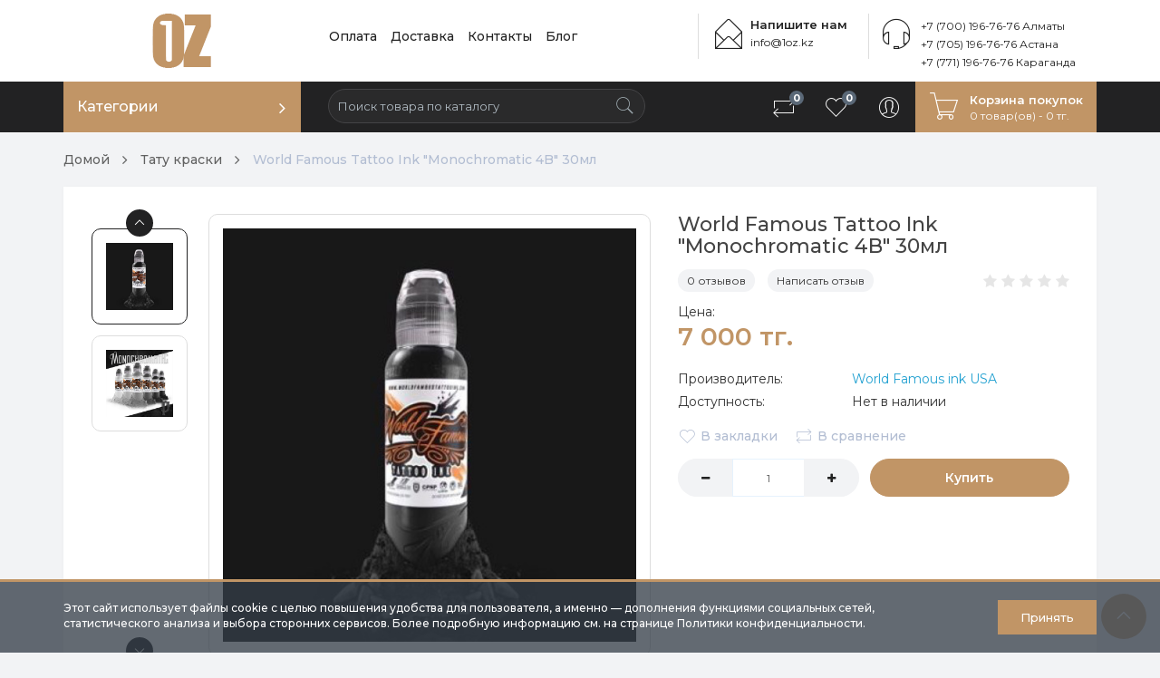

--- FILE ---
content_type: text/html; charset=utf-8
request_url: https://1oz.kz/tatu-kraski/world-famous-tattoo-ink-monochromatic-4b-30ml
body_size: 13247
content:
<!DOCTYPE html>
<!--[if IE]><![endif]-->
<!--[if IE 8 ]><html dir="ltr" lang="ru" class="ie8"><![endif]-->
<!--[if IE 9 ]><html dir="ltr" lang="ru" class="ie9"><![endif]-->
<!--[if (gt IE 9)|!(IE)]><!-->
<html dir="ltr" lang="ru">
<!--<![endif]-->
<head>
<meta charset="UTF-8" />
<meta name="viewport" content="width=device-width, initial-scale=1">
<meta http-equiv="X-UA-Compatible" content="IE=edge">

<!-- Google Tag Manager -->
<script>(function(w,d,s,l,i){w[l]=w[l]||[];w[l].push({'gtm.start':
new Date().getTime(),event:'gtm.js'});var f=d.getElementsByTagName(s)[0],
j=d.createElement(s),dl=l!='dataLayer'?'&l='+l:'';j.async=true;j.src=
'https://www.googletagmanager.com/gtm.js?id='+i+dl;f.parentNode.insertBefore(j,f);
})(window,document,'script','dataLayer','GTM-WXS93M4');</script>
<!-- End Google Tag Manager -->

<title>269, World Famous Tattoo Ink &quot;Monochromatic 4B&quot; 30мл, , 4 400.00 тг., Monochromatic 4B, World Famous ink USA, Тату краски</title>

      



<base href="https://1oz.kz/" />
<meta name="description" content="269, World Famous Tattoo Ink &quot;Monochromatic 4B&quot; 30мл, , 4 400.00 тг., Monochromatic 4B, World Famous ink USA, Тату краски, Черный насыщенный цвет из с" />

<meta property="og:title" content="269, World Famous Tattoo Ink &quot;Monochromatic 4B&quot; 30мл, , 4 400.00 тг., Monochromatic 4B, World Famous ink USA, Тату краски" />
<meta property="og:type" content="website" />
<meta property="og:url" content="https://1oz.kz/tatu-kraski/world-famous-tattoo-ink-monochromatic-4b-30ml" />
<meta property="og:image" content="https://1oz.kz/image/cache/catalog/banners/monochromatic4b-228x228.jpg" />
<meta property="og:site_name" content="1Oz | Интернет-магазин тату оборудования" />
<script src="catalog/view/javascript/jquery/jquery-2.1.1.min.js"></script>
<link href="catalog/view/javascript/bootstrap/css/bootstrap.min.css" rel="stylesheet" media="screen" />
<script src="catalog/view/javascript/bootstrap/js/bootstrap.min.js"></script>
<link href="catalog/view/javascript/font-awesome/css/font-awesome.min.css" rel="stylesheet" type="text/css" />
  <link href="catalog/view/theme/grerose/stylesheet/pe-icon-7-stroke.min.css" rel="stylesheet">
  <link href="catalog/view/javascript/jquery/slick/slick.css" rel="stylesheet"/>
  <script src="catalog/view/javascript/jquery/slick/slick.min.js"></script>
  <link rel="stylesheet" href="catalog/view/javascript/jquery/lightbox/lightbox.min.css"/>
  <script src="catalog/view/javascript/jquery/lightbox/lightbox.min.js"></script>
    <link rel="stylesheet" href="catalog/view/javascript/jquery/owl-carousel/owl.carousel.min.css"/>
    <script src="catalog/view/javascript/jquery/owl-carousel/owl.carousel.min.js"></script>
  <link href="catalog/view/theme/grerose/assets/css/lightbox.min.css" type="text/css" rel="stylesheet" media="screen" />
<link href="catalog/view/theme/grerose/assets/css/owl.carousel.min.css" type="text/css" rel="stylesheet" media="screen" />
<link href="catalog/view/theme/grerose/assets/css/slick.css" type="text/css" rel="stylesheet" media="screen" />
<link href="catalog/view/javascript/jquery/magnific/magnific-popup.css" type="text/css" rel="stylesheet" media="screen" />
<link href="catalog/view/javascript/jquery/datetimepicker/bootstrap-datetimepicker.min.css" type="text/css" rel="stylesheet" media="screen" />
  <link href="catalog/view/theme/grerose/stylesheet/stylesheet.css" rel="stylesheet">
<script src="catalog/view/javascript/common.js"></script>
<link href="http://1oz.kz/tatu-kraski/world-famous-tattoo-ink-monochromatic-4b-30ml" rel="canonical" />
<link href="https://1oz.kz/image/catalog/icon/ggvp3.png" rel="icon" />
<script src="catalog/view/theme/grerose/assets/js/lightbox.min.js"></script>
<script src="catalog/view/theme/grerose/assets/js/owl.carousel.min.js"></script>
<script src="catalog/view/theme/grerose/assets/js/slick.min.js"></script>
<script src="catalog/view/javascript/jquery/magnific/jquery.magnific-popup.min.js"></script>
<script src="catalog/view/javascript/jquery/datetimepicker/moment.js"></script>
<script src="catalog/view/javascript/jquery/datetimepicker/locale/ru-ru.js"></script>
<script src="catalog/view/javascript/jquery/datetimepicker/bootstrap-datetimepicker.min.js"></script>
<script src="catalog/view/extension/related_options/js/liveopencart.related_options.js?v=5"></script>
<!--//
<script src="//code.jivosite.com/widget/FosUI2wZMs" async></script>

//-->


<script async src="https://www.googletagmanager.com/gtag/js?id=G-TFHJXBSK28"></script>
<script>
  window.dataLayer = window.dataLayer || [];
  function gtag(){dataLayer.push(arguments);}
  gtag('js', new Date());

  gtag('config', 'G-TFHJXBSK28');
</script>

</head>
<body class="product-product-269">

<!-- Google Tag Manager (noscript) -->
<noscript><iframe src="https://www.googletagmanager.com/ns.html?id=GTM-WXS93M4"
height="0" width="0" style="display:none;visibility:hidden"></iframe></noscript>
<!-- End Google Tag Manager (noscript) -->

<header>
  <div class="container">
    <div class="row">
      <div class="col-sm-3">
        <div id="logo">
                                    <a href="http://1oz.kz/"><img src="https://1oz.kz/image/catalog/banner1/newlogo222.png" title="1Oz | Интернет-магазин тату оборудования" alt="1Oz | Интернет-магазин тату оборудования" class="img-responsive" /></a>
                              </div>
      </div>

      <div class="col-sm-9">
          <div class="menu-list-top">
              <ul class="nav navbar-nav">
                  <li><a href="/oplata">Оплата</a></li>
                  <li><a href="/dostavka">Доставка</a></li>
                  <li><a href="/contact-us">Контакты</a></li>
<li><a href="/blog">Блог</a></li>
              </ul>
          </div>
            <div class="online-help-box">
              <span class="pe-7s-headphones"></span>
              <!--//<div class="title">Нужна помощь?</div>//-->
               <a href="tel:+7 (700) 196-76-76" class="text">+7 (700) 196-76-76 Алматы</a><br>
               <a href="tel:+7 (705) 196-76-76" class="text">+7 (705) 196-76-76 Астана</a><br>
               <a href="tel:+7 (771) 196-76-76" class="text">+7 (771) 196-76-76 Караганда</a>
            </div>
          <div class="online-help-box email-box">
              <span class="pe-7s-mail-open"></span>
              <div class="title">Напишите нам</div>
              <a href="mailto:info@1oz.kz" class="text">info@1oz.kz</a>
          </div>
                </div>
    </div>
  </div>
</header>

<nav id="menu" class="navbar">
  <div class="container">
     <div class="navbar-header">
       <div id="mobile-cart"><span class="pe-7s-cart"></span><i></i></div>
       <div id="info-btn"><span class="pe-7s-info"></span></div>
       <div id="mobile-sidebar-btn" class="navbar-toggle">
        <span></span>
        <span></span>
        <span></span>
        <span></span>
      </div>
       <div id="profile-btn"><span class="pe-7s-user"></span></div>
       <div id="search-btn"><a href="/search/" style="color: #333333;"><span class="pe-7s-search"></span></a></div>
      <div class="navbar-brand">
                     <a href="http://1oz.kz/"><img src="https://1oz.kz/image/catalog/banner1/newlogo222.png" title="1Oz | Интернет-магазин тату оборудования" alt="1Oz | Интернет-магазин тату оборудования" class="img-responsive" /></a>
                  </div>
    </div>


























 <div class="psidebar show-tablet" id="mobile-psidebar">
    <ul class="nav navbar-nav">
                    <li class="show-tablet"><a class="btn-link-drop" href="https://1oz.kz/simpleregister/">Регистрация</a></li>
                <li class="show-tablet"><a class="btn-link-drop" href="https://1oz.kz/login/">Авторизация</a></li>
                <li class="show-tablet"><a class="btn-link-drop" href="https://1oz.kz/simplecheckout/" title="Оформление заказа">Оформление заказа</a></li>
                    </ul>
  </div>






















 <div class="sidebar" id="mobile-sidebar">
    <ul class="nav navbar-nav">
            <li class="li-category">
        <button class="btn-category dropdown-toggle" type="button" data-toggle="dropdown">Категории</button>
        <ul class="dropdown-menu category-dropdown">
                              <li class="dropdown-submenu"><a href="http://1oz.kz/tatu-mashinki/" class="dropdown-toggle">Тату машинки</a>
            <div class="dropdown-menu">
              <div class="dropdown-inner">
                                <ul class="list-unstyled">
                                    <li><a href="http://1oz.kz/tatu-mashinki/rotornye/">Татуировочные машинки роторные</a></li>
                                    <li><a href="http://1oz.kz/tatu-mashinki/wireless/">Беспроводные тату машинки</a></li>
                                    <li><a href="http://1oz.kz/tatu-mashinki/indukcionnye/">Индукционные тату машинки</a></li>
                                  </ul>
                              </div>
              <a href="http://1oz.kz/tatu-mashinki/" class="see-all">Показать все Тату машинки</a> </div>
          </li>
                                        <li><a href="http://1oz.kz/tatu-kraski/">Тату краски</a></li>
                                        <li class="dropdown-submenu"><a href="http://1oz.kz/pigmenty-dlya-pm/" class="dropdown-toggle">Пигменты для перманентного макияжа</a>
            <div class="dropdown-menu">
              <div class="dropdown-inner">
                                <ul class="list-unstyled">
                                    <li><a href="http://1oz.kz/pigmenty-dlya-pm/remover/">Ремуверы</a></li>
                                  </ul>
                              </div>
              <a href="http://1oz.kz/pigmenty-dlya-pm/" class="see-all">Показать все Пигменты для перманентного макияжа</a> </div>
          </li>
                                        <li class="dropdown-submenu"><a href="http://1oz.kz/igly-i-kartridzhi/" class="dropdown-toggle">Иглы и картриджи</a>
            <div class="dropdown-menu">
              <div class="dropdown-inner">
                                <ul class="list-unstyled">
                                    <li><a href="http://1oz.kz/igly-i-kartridzhi/igly/">Иглы для тату</a></li>
                                    <li><a href="http://1oz.kz/igly-i-kartridzhi/kartridzhi/">Картриджи для тату машинки</a></li>
                                    <li><a href="http://1oz.kz/igly-i-kartridzhi/nakonechniki/">Наконечники для тату игл</a></li>
                                  </ul>
                              </div>
              <a href="http://1oz.kz/igly-i-kartridzhi/" class="see-all">Показать все Иглы и картриджи</a> </div>
          </li>
                                        <li class="dropdown-submenu"><a href="http://1oz.kz/silovoe-oborudovanie/" class="dropdown-toggle">Силовое оборудование для тату</a>
            <div class="dropdown-menu">
              <div class="dropdown-inner">
                                <ul class="list-unstyled">
                                    <li><a href="http://1oz.kz/silovoe-oborudovanie/bloki-pitaniya/">Блоки питания</a></li>
                                    <li><a href="http://1oz.kz/silovoe-oborudovanie/klip-kordyprovoda/">Клип корды</a></li>
                                    <li><a href="http://1oz.kz/silovoe-oborudovanie/pedali/">Педали для тату машинки</a></li>
                                  </ul>
                              </div>
              <a href="http://1oz.kz/silovoe-oborudovanie/" class="see-all">Показать все Силовое оборудование для тату</a> </div>
          </li>
                                        <li class="dropdown-submenu"><a href="http://1oz.kz/derzhateli/" class="dropdown-toggle">Держатели для тату машинок</a>
            <div class="dropdown-menu">
              <div class="dropdown-inner">
                                <ul class="list-unstyled">
                                    <li><a href="http://1oz.kz/derzhateli/derzhateli-dlya-igl/">Держатели для игл тату</a></li>
                                    <li><a href="http://1oz.kz/derzhateli/derzhateli-dlya-kartridzhej/">Держатели для картриджей тату</a></li>
                                  </ul>
                              </div>
              <a href="http://1oz.kz/derzhateli/" class="see-all">Показать все Держатели для тату машинок</a> </div>
          </li>
                                        <li><a href="http://1oz.kz/transfernaya-bumaga-i-prinadlezhnosti/">Трансферная бумага и принадлежности</a></li>
                                        <li><a href="http://1oz.kz/tatu-aksessuary/">Тату аксессуары</a></li>
                                        <li class="dropdown-submenu"><a href="http://1oz.kz/zashita-i-uhod/" class="dropdown-toggle">Защита и уход</a>
            <div class="dropdown-menu">
              <div class="dropdown-inner">
                                <ul class="list-unstyled">
                                    <li><a href="http://1oz.kz/zashita-i-uhod/barernaya-zashita-i-perchatki/">Барьерная защита и перчатки</a></li>
                                    <li><a href="http://1oz.kz/zashita-i-uhod/sredstva-uhoda/">Средства для ухода за тату</a></li>
                                    <li><a href="http://1oz.kz/zashita-i-uhod/dezinfekciya/">Средства для дезинфекции тату оборудования</a></li>
                                  </ul>
                              </div>
              <a href="http://1oz.kz/zashita-i-uhod/" class="see-all">Показать все Защита и уход</a> </div>
          </li>
                                        <li><a href="http://1oz.kz/obezbolivayushie-sredstvaanestetiki/">Обезболивающие средства/анестетики для тату</a></li>
                                        <li><a href="http://1oz.kz/prochie-tovary/">Мебель</a></li>
                                        <li><a href="http://1oz.kz/tovary-so-skidkoq-discount/">Товары со скидкой</a></li>
                            </ul>
      </li>
            <li class="hide-tablet"><div id="search">
  <input type="text" name="search" value="" placeholder="Поиск товара по каталогу" class="form-control" />
  <button type="button"><span class="pe-7s-search"></span></button>
</div></li>

    </ul>
    <ul class="nav navbar-nav navbar-right">
        <li class="show-tablet"><a class="icon-btn" href="/index.php?route=product/search" rel="noindex, nofollow"><span class="pe-7s-search"></span><i class="btn-text">Поиск товаров</i></a></li>
        <li><a class="icon-btn" href="http://1oz.kz/compare-products/" id="compare-total"><span class="pe-7s-repeat"></span><i class="btn-text">Сравнение товаров</i><span class="count">0</span></a></li>
        <li><a class="icon-btn" href="https://1oz.kz/wishlist/" id="wishlist-total"><span class="pe-7s-like"></span><i class="btn-text">Избранное</i><span class="count">0</span></a></li>
        <li class="dropdown hide-tablet"><a href="https://1oz.kz/my-account/" title="Личный кабинет" class="icon-btn dropdown-toggle" data-toggle="dropdown"><span class="pe-7s-user"></span>
        <i class="btn-text">Мой профиль</i>
        </a>
            <ul class="dropdown-menu dropdown-menu-right">
                                <li><a class="btn-link-drop" href="https://1oz.kz/simpleregister/">Регистрация</a></li>
                <li><a class="btn-link-drop" href="https://1oz.kz/login/">Авторизация</a></li>
                <li><a class="btn-link-drop" href="https://1oz.kz/simplecheckout/" title="Оформление заказа">Оформление заказа</a></li>
                            </ul>
        </li>
      
<li id="cart">
  <button type="button" data-toggle="dropdown" class="btn-cart dropdown-toggle">
    <span class="pe-7s-cart"></span>
    <div class="title">Корзина покупок</div>
    <div id="cart-total">0 товар(ов) - 0 тг.</div>
  </button>
  <ul class="dropdown-menu pull-right">
        <li>
      <p class="not-empty">В корзине пусто!</p>
    </li>
      </ul>
</li>
    </ul>
  </div>



























</div>
</nav>

<script>
    jQuery("document").ready(function($){
        var nav = $('#menu');
        $(window).scroll(function () {
            if ($(this).scrollTop() > 90) {
                nav.addClass("fixed-menu");
            } else {
                nav.removeClass("fixed-menu");
            }
        });
    });
</script>


<div class="container">
  <ul class="breadcrumb">
        <li><a href="http://1oz.kz/">Домой</a></li>
        <li><a href="http://1oz.kz/tatu-kraski/">Тату краски</a></li>
        <li><a href="http://1oz.kz/tatu-kraski/world-famous-tattoo-ink-monochromatic-4b-30ml">World Famous Tattoo Ink &quot;Monochromatic 4B&quot; 30мл</a></li>
      </ul>

    <div class="row">
    <div id="content" class="col-sm-12">
<div class="card">
      <div class="row">
        <div class="col-md-7">
          <div class="thumb-container">
                                    <div class="slider-thumb-container">
              <div class="prev"><span class="pe-7s-angle-up"></span></div>
              <div class="slider-thumb">
                                <div>
                  <img src="https://1oz.kz/image/cache/catalog/banners/monochromatic4b-515x515.jpg" title="World Famous Tattoo Ink &quot;Monochromatic 4B&quot; 30мл" alt="World Famous Tattoo Ink &quot;Monochromatic 4B&quot; 30мл" />
                </div>
                                <div>
                  <img src="https://1oz.kz/image/cache/catalog/banners/monochromaticset-515x515.jpg" title="World Famous Tattoo Ink &quot;Monochromatic 4B&quot; 30мл" alt="World Famous Tattoo Ink &quot;Monochromatic 4B&quot; 30мл" />
                </div>
                              </div>
              <div class="next"><span class="pe-7s-angle-down"></span></div>
            </div>
                                    <div class="slider-bigthumb">
                            <div>
                <a data-lightbox="gallery" href="https://1oz.kz/image/cache/catalog/banners/monochromatic4b-515x515.jpg" title="World Famous Tattoo Ink &quot;Monochromatic 4B&quot; 30мл">
                  <img src="https://1oz.kz/image/cache/catalog/banners/monochromatic4b-515x515.jpg" title="World Famous Tattoo Ink &quot;Monochromatic 4B&quot; 30мл" alt="World Famous Tattoo Ink &quot;Monochromatic 4B&quot; 30мл" />
                </a>
              </div>
                            <div>
                <a data-lightbox="gallery" href="https://1oz.kz/image/cache/catalog/banners/monochromaticset-515x515.jpg" title="World Famous Tattoo Ink &quot;Monochromatic 4B&quot; 30мл">
                  <img src="https://1oz.kz/image/cache/catalog/banners/monochromaticset-515x515.jpg" title="World Famous Tattoo Ink &quot;Monochromatic 4B&quot; 30мл" alt="World Famous Tattoo Ink &quot;Monochromatic 4B&quot; 30мл" />
                </a>
              </div>
                          </div>
                                  </div>
        </div>
        <div class="col-md-5">
          <div class="product-info">
          <h1>World Famous Tattoo Ink &quot;Monochromatic 4B&quot; 30мл</h1>
                      <div class="box-review">
              <div class="rating">
                                                <span class="fa fa-stack"><i class="fa fa-star fa-stack-2x"></i></span>
                                                                <span class="fa fa-stack"><i class="fa fa-star fa-stack-2x"></i></span>
                                                                <span class="fa fa-stack"><i class="fa fa-star fa-stack-2x"></i></span>
                                                                <span class="fa fa-stack"><i class="fa fa-star fa-stack-2x"></i></span>
                                                                <span class="fa fa-stack"><i class="fa fa-star fa-stack-2x"></i></span>
                                              </div>
              <a href="" onclick="$('a[href=\'#tab-review\']').trigger('click'); return false;">0 отзывов</a>
              <a href="" onclick="$('a[href=\'#tab-review\']').trigger('click'); return false;">Написать отзыв</a>
            </div>

          
                        <div class="product-price">
              <div style="margin-top: 5px;margin-bottom: -3px;z-index: -1;">Цена: </div>
                            <div class="new-price"><span class='autocalc-product-price'><span class='autocalc-product-price'>7 000 тг.</span></span></div>
              
                                          


            </div>
            
          <ul class="list-unstyled">


                        <li><div class="row"><div class="col-xs-5">Производитель:</div><div class="col-xs-7"><a href="http://1oz.kz/world-famous-ink-usa">World Famous ink USA</a></div></div></li>
            
            
            <li><div class="row"><div class="col-xs-5">Доступность:</div><div class="col-xs-7"><font id='product_stock'>Нет в наличии</font>      </div></div></li>





	   </ul>

          <div id="product">
                         <div class="detail-action">
                <button type="button" data-toggle="tooltip" class="btn-icon" title="В закладки" onclick="wishlist.add('269');"><span class="pe-7s-like"></span>В закладки</button>
                <button type="button" data-toggle="tooltip" class="btn-icon" title="В сравнение" onclick="compare.add('269');"><span class="pe-7s-repeat"></span>В сравнение</button>
              </div>
            <div class="box-info-product">
              <div class="form-group">
              <div class="input-group number-spinner">
                <span class="input-group-btn">
                <button class="btn" data-dir="dwn">
                  <i class="fa fa-minus"></i>
                </button>
              </span>
                <input type="text" name="quantity" value="1" id="input-quantity" class="form-control text-center" />
                <span class="input-group-btn">
                 <button class="btn" data-dir="up">
                  <i class="fa fa-plus"></i>
                </button>
                </span>
              </div>
                <input type="hidden" name="product_id" value="269" />
              </div>
              <button type="button" id="button-cart" data-loading-text="Загрузка..." class="btn main-btn">Купить</button>

                          </div>

          </div>
        </div>
        </div>
      </div>
</div>

      <div class="row">
                                        <div class="col-lg-9 col-md-8">
        <div class="card-info">
          <ul class="nav nav-tabs">
            <li class="active"><a href="#tab-description" data-toggle="tab">Описание</a></li>
                                    <li><a href="#tab-review" data-toggle="tab">Отзывы (0)</a></li>
                      </ul>
        </div>
          <div class="card">
          <div class="tab-content">
            <div class="tab-pane active" id="tab-description">
              <p><span style="text-align: justify;">Черный насыщенный цвет из сета Poch's Monochromatic.</span><br></p>                            <div class="tags">
                <span>Теги:</span>
                                                <a href="http://1oz.kz/search/?tag=World Famous Tattoo Ink">World Famous Tattoo Ink</a>
                                                                <a href="http://1oz.kz/search/?tag=Monochromatic">Monochromatic</a>
                                                                <a href="http://1oz.kz/search/?tag=Тату краски">Тату краски</a>
                                                                <a href="http://1oz.kz/search/?tag=серый">серый</a>
                                                                <a href="http://1oz.kz/search/?tag=Pancho">Pancho</a>
                                              </div>
                          </div>
                                    <div class="tab-pane" id="tab-review">
              <form class="form-horizontal" id="form-review">
                <div id="review"></div>
                <h2>Написать отзыв</h2>
                                <div class="form-group required">
                  <div class="col-sm-12">
                    <label class="control-label" for="input-name">Ваше имя:</label>
                    <input type="text" name="name" value="" id="input-name" class="form-control" />
                  </div>
                </div>
                <div class="form-group required">
                  <div class="col-sm-12">
                    <label class="control-label" for="input-review">Ваш отзыв</label>
                    <textarea name="text" rows="5" id="input-review" class="form-control"></textarea>
                    <div class="help-block"><span class="text-danger">Внимание:</span> HTML не поддерживается! Используйте обычный текст!</div>
                  </div>
                </div>
                <div class="form-group required">
                  <div class="col-sm-12">

                    <div class="review-stars-lab">
                      <label class="lab-text">Рейтинг</label>
                      <div id="reviewstar" class="form-group">
                        <input id="star-5" type="radio" name="rating" value="5">
                        <label for="star-5"><i class="fa fa-star"></i></label>
                        <input id="star-4" type="radio" name="rating" value="4">
                        <label for="star-4"><i class="fa fa-star"></i></label>
                        <input id="star-3" type="radio" name="rating" value="3">
                        <label for="star-3"><i class="fa fa-star"></i></label>
                        <input id="star-2" type="radio" name="rating" value="2">
                        <label for="star-2"><i class="fa fa-star"></i></label>
                        <input id="star-1" type="radio" name="rating" value="1">
                        <label for="star-1"><i class="fa fa-star"></i></label>
                      </div>
                    </div>
                  </div>
                </div>
                <script src="//www.google.com/recaptcha/api.js?hl=ru-ru" type="text/javascript"></script>
<fieldset>
  <legend>Captcha</legend>
  <div class="form-group required">
        <label class="col-sm-2 control-label">Введите код</label>
    <div class="col-sm-10">
      <div class="g-recaptcha" data-sitekey="6LcraqsZAAAAAGq5i0C-1SkEe5oM7dwM6wloAujA"></div>
          </div>
      </div>
</fieldset>
                <div class="buttons-overflow">
                  <button type="button" id="button-review" data-loading-text="Загрузка..." class="btn main-btn">Продолжить</button>
                </div>
                              </form>
            </div>
                      </div>
        </div>
      </div>
        <aside id="column-right" class="col-lg-3 col-md-4 hidden-xs">
    <h3 class="widget-title">Последние</h3>
<div class="latestvertical-carousel owl-carousel custom-nav">
    <div class="product-layout">
    <div class="product-thumb product-widget transition">
            <div class="image">
        <a href="http://1oz.kz/transfernaya-bumaga-i-prinadlezhnosti/printer-thermo-transfer-wireless-duke-h2-by-ava">
          <img src="https://1oz.kz/image/cache/catalog/tovary/dukeh2%284%29-200x200.jpg" alt="Принтер термо-трансферный беспроводной DUKE H2" title="Принтер термо-трансферный беспроводной DUKE H2" class="img-responsive" />
        </a>
      </div>
      <div class="quiqview-btns">
        <button class="icon-btn" type="button" data-toggle="tooltip" title="В закладки" onclick="wishlist.add('1215');"><span class="pe-7s-like"></span></button>
        <button class="icon-btn" type="button" data-toggle="tooltip" title="В сравнение" onclick="compare.add('1215');"><span class="pe-7s-repeat"></span></button>
      </div>
      <div class="caption">
        <h3><a href="http://1oz.kz/transfernaya-bumaga-i-prinadlezhnosti/printer-thermo-transfer-wireless-duke-h2-by-ava">Принтер термо-трансферный беспроводной DUKE H2</a></h3>
        <div class="rating">
                              <span class="fa fa-stack"><i class="fa fa-star fa-stack-2x"></i></span>
                                        <span class="fa fa-stack"><i class="fa fa-star fa-stack-2x"></i></span>
                                        <span class="fa fa-stack"><i class="fa fa-star fa-stack-2x"></i></span>
                                        <span class="fa fa-stack"><i class="fa fa-star fa-stack-2x"></i></span>
                                        <span class="fa fa-stack"><i class="fa fa-star fa-stack-2x"></i></span>
                            </div>
        <div class="button-group">
                    <div class="price">
                        60 000 тг.                      </div>
                    <button class="btn main-btn" type="button" onclick="cart.add('1215');">Купить</button>
        </div>
      </div>
    </div>
  </div>
    <div class="product-layout">
    <div class="product-thumb product-widget transition">
            <div class="image">
        <a href="http://1oz.kz/zashita-i-uhod/ava-skulldna-stencil-marker-double-head">
          <img src="https://1oz.kz/image/cache/catalog/tovary/sta001skulldnamarkerpen%283%29-200x200.jpg" alt="AVA SkullDNA - Stencil Marker Double-head" title="AVA SkullDNA - Stencil Marker Double-head" class="img-responsive" />
        </a>
      </div>
      <div class="quiqview-btns">
        <button class="icon-btn" type="button" data-toggle="tooltip" title="В закладки" onclick="wishlist.add('1214');"><span class="pe-7s-like"></span></button>
        <button class="icon-btn" type="button" data-toggle="tooltip" title="В сравнение" onclick="compare.add('1214');"><span class="pe-7s-repeat"></span></button>
      </div>
      <div class="caption">
        <h3><a href="http://1oz.kz/zashita-i-uhod/ava-skulldna-stencil-marker-double-head">AVA SkullDNA - Stencil Marker Double-head</a></h3>
        <div class="rating">
                              <span class="fa fa-stack"><i class="fa fa-star fa-stack-2x"></i></span>
                                        <span class="fa fa-stack"><i class="fa fa-star fa-stack-2x"></i></span>
                                        <span class="fa fa-stack"><i class="fa fa-star fa-stack-2x"></i></span>
                                        <span class="fa fa-stack"><i class="fa fa-star fa-stack-2x"></i></span>
                                        <span class="fa fa-stack"><i class="fa fa-star fa-stack-2x"></i></span>
                            </div>
        <div class="button-group">
                    <div class="price">
                        1 800 тг.                      </div>
                    <button class="btn main-btn" type="button" onclick="cart.add('1214');">Купить</button>
        </div>
      </div>
    </div>
  </div>
    <div class="product-layout">
    <div class="product-thumb product-widget transition">
            <div class="image">
        <a href="http://1oz.kz/pigmenty-dlya-pm/face-minerals-blond-6">
          <img src="https://1oz.kz/image/cache/catalog/face/blondnew-200x200.jpg" alt="FACE MINERALS - Blond (6 мл)" title="FACE MINERALS - Blond (6 мл)" class="img-responsive" />
        </a>
      </div>
      <div class="quiqview-btns">
        <button class="icon-btn" type="button" data-toggle="tooltip" title="В закладки" onclick="wishlist.add('1213');"><span class="pe-7s-like"></span></button>
        <button class="icon-btn" type="button" data-toggle="tooltip" title="В сравнение" onclick="compare.add('1213');"><span class="pe-7s-repeat"></span></button>
      </div>
      <div class="caption">
        <h3><a href="http://1oz.kz/pigmenty-dlya-pm/face-minerals-blond-6">FACE MINERALS - Blond (6 мл)</a></h3>
        <div class="rating">
                              <span class="fa fa-stack"><i class="fa fa-star fa-stack-2x"></i></span>
                                        <span class="fa fa-stack"><i class="fa fa-star fa-stack-2x"></i></span>
                                        <span class="fa fa-stack"><i class="fa fa-star fa-stack-2x"></i></span>
                                        <span class="fa fa-stack"><i class="fa fa-star fa-stack-2x"></i></span>
                                        <span class="fa fa-stack"><i class="fa fa-star fa-stack-2x"></i></span>
                            </div>
        <div class="button-group">
                    <div class="price">
                        11 390 тг.                      </div>
                    <button class="btn main-btn" type="button" onclick="cart.add('1213');">Купить</button>
        </div>
      </div>
    </div>
  </div>
    <div class="product-layout">
    <div class="product-thumb product-widget transition">
            <div class="image">
        <a href="http://1oz.kz/pigmenty-dlya-pm/face-minerals-set-8pcs-6ml">
          <img src="https://1oz.kz/image/cache/catalog/face/setnew-200x200.jpg" alt="FACE MINERALS - Сет 8шт (6 мл)" title="FACE MINERALS - Сет 8шт (6 мл)" class="img-responsive" />
        </a>
      </div>
      <div class="quiqview-btns">
        <button class="icon-btn" type="button" data-toggle="tooltip" title="В закладки" onclick="wishlist.add('1212');"><span class="pe-7s-like"></span></button>
        <button class="icon-btn" type="button" data-toggle="tooltip" title="В сравнение" onclick="compare.add('1212');"><span class="pe-7s-repeat"></span></button>
      </div>
      <div class="caption">
        <h3><a href="http://1oz.kz/pigmenty-dlya-pm/face-minerals-set-8pcs-6ml">FACE MINERALS - Сет 8шт (6 мл)</a></h3>
        <div class="rating">
                              <span class="fa fa-stack"><i class="fa fa-star fa-stack-2x"></i></span>
                                        <span class="fa fa-stack"><i class="fa fa-star fa-stack-2x"></i></span>
                                        <span class="fa fa-stack"><i class="fa fa-star fa-stack-2x"></i></span>
                                        <span class="fa fa-stack"><i class="fa fa-star fa-stack-2x"></i></span>
                                        <span class="fa fa-stack"><i class="fa fa-star fa-stack-2x"></i></span>
                            </div>
        <div class="button-group">
                    <div class="price">
                        84 000 тг.                      </div>
                    <button class="btn main-btn" type="button" onclick="cart.add('1212');">Купить</button>
        </div>
      </div>
    </div>
  </div>
    <div class="product-layout">
    <div class="product-thumb product-widget transition">
            <div class="image">
        <a href="http://1oz.kz/pigmenty-dlya-pm/face-minerals-warm-6">
          <img src="https://1oz.kz/image/cache/catalog/face/warmnew-200x200.jpg" alt="FACE MINERALS - Warm (6 мл)" title="FACE MINERALS - Warm (6 мл)" class="img-responsive" />
        </a>
      </div>
      <div class="quiqview-btns">
        <button class="icon-btn" type="button" data-toggle="tooltip" title="В закладки" onclick="wishlist.add('1211');"><span class="pe-7s-like"></span></button>
        <button class="icon-btn" type="button" data-toggle="tooltip" title="В сравнение" onclick="compare.add('1211');"><span class="pe-7s-repeat"></span></button>
      </div>
      <div class="caption">
        <h3><a href="http://1oz.kz/pigmenty-dlya-pm/face-minerals-warm-6">FACE MINERALS - Warm (6 мл)</a></h3>
        <div class="rating">
                              <span class="fa fa-stack"><i class="fa fa-star fa-stack-2x"></i></span>
                                        <span class="fa fa-stack"><i class="fa fa-star fa-stack-2x"></i></span>
                                        <span class="fa fa-stack"><i class="fa fa-star fa-stack-2x"></i></span>
                                        <span class="fa fa-stack"><i class="fa fa-star fa-stack-2x"></i></span>
                                        <span class="fa fa-stack"><i class="fa fa-star fa-stack-2x"></i></span>
                            </div>
        <div class="button-group">
                    <div class="price">
                        11 390 тг.                      </div>
                    <button class="btn main-btn" type="button" onclick="cart.add('1211');">Купить</button>
        </div>
      </div>
    </div>
  </div>
  </div>
<script>
    $('.latestvertical-carousel').owlCarousel({
        loop:false,
        nav:false,
        navText: ["<span class='pe-7s-angle-left'></span","<span class='pe-7s-angle-right'></span"],
        dots:true,
        margin:30,
        responsive:{
            0:{
                items:1,
            },
            768:{
                items:2,
            },
            1200:{
                items:1,
            }
        }
    })
</script>  </aside>
      </div>



            <h3 class="section-title">Рекомендуемые товары</h3>
      <div id="related-carousel" class="owl-carousel custom-nav">
                <div>
          <div class="product-layout">
            <div class="product-thumb transition">
                            <div class="image">
                <a href="http://1oz.kz/tatu-kraski/world-famous-tattoo-ink-monochromatic-2b-30ml">
                  <img src="https://1oz.kz/image/cache/catalog/banners/monochromatic_2b-228x228.jpg" alt="World Famous Tattoo Ink &quot;Monochromatic 2B&quot; 30мл" title="World Famous Tattoo Ink &quot;Monochromatic 2B&quot; 30мл" class="img-responsive" />
                </a>
              </div>
              <div class="quiqview-btns">
                <button class="icon-btn" type="button" data-toggle="tooltip" title="В закладки" onclick="wishlist.add('268');"><span class="pe-7s-like"></span></button>
                <button class="icon-btn" type="button" data-toggle="tooltip" title="В сравнение" onclick="compare.add('268');"><span class="pe-7s-repeat"></span></button>
              </div>
              <div class="caption">
                <h3><a href="http://1oz.kz/tatu-kraski/world-famous-tattoo-ink-monochromatic-2b-30ml">World Famous Tattoo Ink &quot;Monochromatic 2B&quot; 30мл</a></h3>
                <div class="rating">
                                                      <span class="fa fa-stack"><i class="fa fa-star fa-stack-2x"></i></span>
                                                                        <span class="fa fa-stack"><i class="fa fa-star fa-stack-2x"></i></span>
                                                                        <span class="fa fa-stack"><i class="fa fa-star fa-stack-2x"></i></span>
                                                                        <span class="fa fa-stack"><i class="fa fa-star fa-stack-2x"></i></span>
                                                                        <span class="fa fa-stack"><i class="fa fa-star fa-stack-2x"></i></span>
                                                    </div>
                <div class="button-group">
                                    <div class="price">
                                        7 000 тг.                                      </div>
                                    <button class="btn main-btn" type="button" onclick="cart.add('268');">Купить</button>
                </div>
              </div>
            </div>
          </div>
        </div>
                <div>
          <div class="product-layout">
            <div class="product-thumb transition">
                            <div class="image">
                <a href="http://1oz.kz/tatu-kraski/world-famous-tattoo-ink-monochromatic-hb-30ml">
                  <img src="https://1oz.kz/image/cache/catalog/banners/monochromatichb-228x228.jpg" alt="World Famous Tattoo Ink &quot;Monochromatic HB&quot; 30мл" title="World Famous Tattoo Ink &quot;Monochromatic HB&quot; 30мл" class="img-responsive" />
                </a>
              </div>
              <div class="quiqview-btns">
                <button class="icon-btn" type="button" data-toggle="tooltip" title="В закладки" onclick="wishlist.add('270');"><span class="pe-7s-like"></span></button>
                <button class="icon-btn" type="button" data-toggle="tooltip" title="В сравнение" onclick="compare.add('270');"><span class="pe-7s-repeat"></span></button>
              </div>
              <div class="caption">
                <h3><a href="http://1oz.kz/tatu-kraski/world-famous-tattoo-ink-monochromatic-hb-30ml">World Famous Tattoo Ink &quot;Monochromatic HB&quot; 30мл</a></h3>
                <div class="rating">
                                                      <span class="fa fa-stack"><i class="fa fa-star fa-stack-2x"></i></span>
                                                                        <span class="fa fa-stack"><i class="fa fa-star fa-stack-2x"></i></span>
                                                                        <span class="fa fa-stack"><i class="fa fa-star fa-stack-2x"></i></span>
                                                                        <span class="fa fa-stack"><i class="fa fa-star fa-stack-2x"></i></span>
                                                                        <span class="fa fa-stack"><i class="fa fa-star fa-stack-2x"></i></span>
                                                    </div>
                <div class="button-group">
                                    <div class="price">
                                        7 000 тг.                                      </div>
                                    <button class="btn main-btn" type="button" onclick="cart.add('270');">Купить</button>
                </div>
              </div>
            </div>
          </div>
        </div>
                <div>
          <div class="product-layout">
            <div class="product-thumb transition">
                            <div class="image">
                <a href="http://1oz.kz/tatu-kraski/world-famous-tattoo-ink-monochromatic-2h-30ml">
                  <img src="https://1oz.kz/image/cache/catalog/banners/monochromatic2h-228x228.jpg" alt="World Famous Tattoo Ink &quot;Monochromatic 2H&quot; 30мл" title="World Famous Tattoo Ink &quot;Monochromatic 2H&quot; 30мл" class="img-responsive" />
                </a>
              </div>
              <div class="quiqview-btns">
                <button class="icon-btn" type="button" data-toggle="tooltip" title="В закладки" onclick="wishlist.add('271');"><span class="pe-7s-like"></span></button>
                <button class="icon-btn" type="button" data-toggle="tooltip" title="В сравнение" onclick="compare.add('271');"><span class="pe-7s-repeat"></span></button>
              </div>
              <div class="caption">
                <h3><a href="http://1oz.kz/tatu-kraski/world-famous-tattoo-ink-monochromatic-2h-30ml">World Famous Tattoo Ink &quot;Monochromatic 2H&quot; 30мл</a></h3>
                <div class="rating">
                                                      <span class="fa fa-stack"><i class="fa fa-star fa-stack-2x"></i></span>
                                                                        <span class="fa fa-stack"><i class="fa fa-star fa-stack-2x"></i></span>
                                                                        <span class="fa fa-stack"><i class="fa fa-star fa-stack-2x"></i></span>
                                                                        <span class="fa fa-stack"><i class="fa fa-star fa-stack-2x"></i></span>
                                                                        <span class="fa fa-stack"><i class="fa fa-star fa-stack-2x"></i></span>
                                                    </div>
                <div class="button-group">
                                    <div class="price">
                                        7 000 тг.                                      </div>
                                    <button class="btn main-btn" type="button" onclick="cart.add('271');">Купить</button>
                </div>
              </div>
            </div>
          </div>
        </div>
                <div>
          <div class="product-layout">
            <div class="product-thumb transition">
                            <div class="image">
                <a href="http://1oz.kz/tatu-kraski/world-famous-tattoo-ink-monochromatic-b-30ml">
                  <img src="https://1oz.kz/image/cache/catalog/banners/monochromaticb-228x228.jpg" alt="World Famous Tattoo Ink &quot;Monochromatic B&quot; 30мл" title="World Famous Tattoo Ink &quot;Monochromatic B&quot; 30мл" class="img-responsive" />
                </a>
              </div>
              <div class="quiqview-btns">
                <button class="icon-btn" type="button" data-toggle="tooltip" title="В закладки" onclick="wishlist.add('272');"><span class="pe-7s-like"></span></button>
                <button class="icon-btn" type="button" data-toggle="tooltip" title="В сравнение" onclick="compare.add('272');"><span class="pe-7s-repeat"></span></button>
              </div>
              <div class="caption">
                <h3><a href="http://1oz.kz/tatu-kraski/world-famous-tattoo-ink-monochromatic-b-30ml">World Famous Tattoo Ink &quot;Monochromatic B&quot; 30мл</a></h3>
                <div class="rating">
                                                      <span class="fa fa-stack"><i class="fa fa-star fa-stack-2x"></i></span>
                                                                        <span class="fa fa-stack"><i class="fa fa-star fa-stack-2x"></i></span>
                                                                        <span class="fa fa-stack"><i class="fa fa-star fa-stack-2x"></i></span>
                                                                        <span class="fa fa-stack"><i class="fa fa-star fa-stack-2x"></i></span>
                                                                        <span class="fa fa-stack"><i class="fa fa-star fa-stack-2x"></i></span>
                                                    </div>
                <div class="button-group">
                                    <div class="price">
                                        7 000 тг.                                      </div>
                                    <button class="btn main-btn" type="button" onclick="cart.add('272');">Купить</button>
                </div>
              </div>
            </div>
          </div>
        </div>
                <div>
          <div class="product-layout">
            <div class="product-thumb transition">
                            <div class="image">
                <a href="http://1oz.kz/tatu-kraski/world-famous-tattoo-ink-monochromatic-h-30ml">
                  <img src="https://1oz.kz/image/cache/catalog/banners/monochromatich-228x228.jpg" alt="World Famous Tattoo Ink &quot;Monochromatic H&quot; 30мл" title="World Famous Tattoo Ink &quot;Monochromatic H&quot; 30мл" class="img-responsive" />
                </a>
              </div>
              <div class="quiqview-btns">
                <button class="icon-btn" type="button" data-toggle="tooltip" title="В закладки" onclick="wishlist.add('273');"><span class="pe-7s-like"></span></button>
                <button class="icon-btn" type="button" data-toggle="tooltip" title="В сравнение" onclick="compare.add('273');"><span class="pe-7s-repeat"></span></button>
              </div>
              <div class="caption">
                <h3><a href="http://1oz.kz/tatu-kraski/world-famous-tattoo-ink-monochromatic-h-30ml">World Famous Tattoo Ink &quot;Monochromatic H&quot; 30мл</a></h3>
                <div class="rating">
                                                      <span class="fa fa-stack"><i class="fa fa-star fa-stack-2x"></i></span>
                                                                        <span class="fa fa-stack"><i class="fa fa-star fa-stack-2x"></i></span>
                                                                        <span class="fa fa-stack"><i class="fa fa-star fa-stack-2x"></i></span>
                                                                        <span class="fa fa-stack"><i class="fa fa-star fa-stack-2x"></i></span>
                                                                        <span class="fa fa-stack"><i class="fa fa-star fa-stack-2x"></i></span>
                                                    </div>
                <div class="button-group">
                                    <div class="price">
                                        7 000 тг.                                      </div>
                                    <button class="btn main-btn" type="button" onclick="cart.add('273');">Купить</button>
                </div>
              </div>
            </div>
          </div>
        </div>
                <div>
          <div class="product-layout">
            <div class="product-thumb transition">
                            <div class="image">
                <a href="http://1oz.kz/tatu-kraski/world-famous-tattoo-ink-pochs-monochromatic-set-30ml-6sht">
                  <img src="https://1oz.kz/image/cache/catalog/banners/monochromaticset-228x228.jpg" alt="World Famous Tattoo Ink &quot;Poch's Monochromatic Set&quot; (30мл - 6шт)" title="World Famous Tattoo Ink &quot;Poch's Monochromatic Set&quot; (30мл - 6шт)" class="img-responsive" />
                </a>
              </div>
              <div class="quiqview-btns">
                <button class="icon-btn" type="button" data-toggle="tooltip" title="В закладки" onclick="wishlist.add('274');"><span class="pe-7s-like"></span></button>
                <button class="icon-btn" type="button" data-toggle="tooltip" title="В сравнение" onclick="compare.add('274');"><span class="pe-7s-repeat"></span></button>
              </div>
              <div class="caption">
                <h3><a href="http://1oz.kz/tatu-kraski/world-famous-tattoo-ink-pochs-monochromatic-set-30ml-6sht">World Famous Tattoo Ink &quot;Poch's Monochromatic Set&quot; (30мл - 6шт)</a></h3>
                <div class="rating">
                                                      <span class="fa fa-stack"><i class="fa fa-star fa-stack-2x"></i></span>
                                                                        <span class="fa fa-stack"><i class="fa fa-star fa-stack-2x"></i></span>
                                                                        <span class="fa fa-stack"><i class="fa fa-star fa-stack-2x"></i></span>
                                                                        <span class="fa fa-stack"><i class="fa fa-star fa-stack-2x"></i></span>
                                                                        <span class="fa fa-stack"><i class="fa fa-star fa-stack-2x"></i></span>
                                                    </div>
                <div class="button-group">
                                    <div class="price">
                                        33 500 тг.                                      </div>
                                    <button class="btn main-btn" type="button" onclick="cart.add('274');">Купить</button>
                </div>
              </div>
            </div>
          </div>
        </div>
              </div>
      <script>

          $('#related-carousel').owlCarousel({
              loop:false,
              nav:true,
              navText: ["<span class='pe-7s-angle-left'></span","<span class='pe-7s-angle-right'></span"],
              dots:false,
              margin:30,
              responsive:{
                  0:{
                      items:1,
                  },
                  600:{
                      items:2,
                  },
                  992:{
                      items:3,
                  },
                  1200:{
                      items:4,
                  }
              }
          })

      </script>
      

      </div>
  </div>
  </div>
</div>




<script>
    $(document).ready(function() {
        $('.slider-bigthumb').slick({
            slidesToShow: 1,
            slidesToScroll: 1,
            arrows: false,
            fade: true,
            infinite: false,

            asNavFor: '.slider-thumb'
        });
        $('.slider-thumb').slick({
            dots: false,
            vertical: true,
            slidesToShow: 4,
            slidesToScroll: 1,
            adaptiveHeight: true,
            verticalSwiping: true,
            infinite: false,
            asNavFor: '.slider-bigthumb',
            focusOnSelect: true,
            prevArrow: $('.thumb-container .prev'),
            nextArrow: $('.thumb-container .next'),
             responsive: [
                 {
                     breakpoint: 420,
                     settings: {
                         slidesToShow: 3,
                         vertical: false,
                         adaptiveHeight: false,
                         verticalSwiping: false,
                     }
                 },
                 {
                     breakpoint: 768,
                     settings: {
                         vertical: false,
                         adaptiveHeight: false,
                         verticalSwiping: false,
                     }
                 },
    {
      breakpoint: 992,
      settings: {
        slidesToShow: 4
      }
    },
    {
      breakpoint: 1200,
      settings: {
        slidesToShow: 3
      }
    }
  ]
        });
    });
</script>

<script>
    lightbox.option({
        'resizeDuration': 700,
        'wrapAround': true,
        'albumLabel': "Фото %1 из %2"
    })
</script>

<script type="text/javascript"><!--
$('select[name=\'recurring_id\'], input[name="quantity"]').change(function(){
	$.ajax({
		url: 'index.php?route=product/product/getRecurringDescription',
		type: 'post',
		data: $('input[name=\'product_id\'], input[name=\'quantity\'], select[name=\'recurring_id\']'),
		dataType: 'json',
		beforeSend: function() {
			$('#recurring-description').html('');
		},
		success: function(json) {
			$('.alert, .text-danger').remove();

			if (json['success']) {
				$('#recurring-description').html(json['success']);
			}
		}
	});
});
//--></script>
<script type="text/javascript"><!--
$('#button-cart').on('click', function() {
// << Related Options / Связанные опции
	
// >> Related Options / Связанные опции  
	$.ajax({
		url: 'index.php?route=checkout/cart/add',
		type: 'post',
		data: $('#product input[type=\'text\'], #product input[type=\'hidden\'], #product input[type=\'radio\']:checked, #product input[type=\'checkbox\']:checked, #product select, #product textarea'),
		dataType: 'json',
		beforeSend: function() {
			$('#button-cart').button('loading');
		},
		complete: function() {
			$('#button-cart').button('reset');
		},
		success: function(json) {
			$('.alert, .text-danger').remove();
			$('.form-group').removeClass('has-error');

			if (json['error']) {
				if (json['error']['option']) {
					for (i in json['error']['option']) {
						var element = $('#input-option' + i.replace('_', '-'));

						if (element.parent().hasClass('input-group')) {
							element.parent().after('<div class="text-danger">' + json['error']['option'][i] + '</div>');
						} else {
							element.after('<div class="text-danger">' + json['error']['option'][i] + '</div>');
						}
					}
				}

				if (json['error']['recurring']) {
					$('select[name=\'recurring_id\']').after('<div class="text-danger">' + json['error']['recurring'] + '</div>');
				}

				// Highlight any found errors
				$('.text-danger').parent().addClass('has-error');
			}

			if (json['success']) {
				$('.breadcrumb').after('<div class="alert alert-success"><i class="fa fa-check-circle"></i>' + json['success'] + '<button type="button" class="close" data-dismiss="alert"><span class="pe-7s-close"></span></button></div>');

				$('#cart > button').html('<span class="pe-7s-cart"></span><div class="title">Корзина покупок</div><div id="cart-total">' + json['total'] + '</div>');


				$('#cart > ul').load('index.php?route=common/cart/info ul li');
			}
		},
        error: function(xhr, ajaxOptions, thrownError) {
            alert(thrownError + "\r\n" + xhr.statusText + "\r\n" + xhr.responseText);
        }
	});
});
//--></script>
<script type="text/javascript"><!--
$('.date').datetimepicker({
	pickTime: false
});

$('.datetime').datetimepicker({
	pickDate: true,
	pickTime: true
});

$('.time').datetimepicker({
	pickDate: false
});

$('button[id^=\'button-upload\']').on('click', function() {
	var node = this;

	$('#form-upload').remove();

	$('body').prepend('<form enctype="multipart/form-data" id="form-upload" style="display: none;"><input type="file" name="file" /></form>');

	$('#form-upload input[name=\'file\']').trigger('click');

	if (typeof timer != 'undefined') {
    	clearInterval(timer);
	}

	timer = setInterval(function() {
		if ($('#form-upload input[name=\'file\']').val() != '') {
			clearInterval(timer);

			$.ajax({
				url: 'index.php?route=tool/upload',
				type: 'post',
				dataType: 'json',
				data: new FormData($('#form-upload')[0]),
				cache: false,
				contentType: false,
				processData: false,
				beforeSend: function() {
					$(node).button('loading');
				},
				complete: function() {
					$(node).button('reset');
				},
				success: function(json) {
					$('.text-danger').remove();

					if (json['error']) {
						$(node).parent().find('input').after('<div class="text-danger">' + json['error'] + '</div>');
					}

					if (json['success']) {
						alert(json['success']);

						$(node).parent().find('input').val(json['code']);
					}
				},
				error: function(xhr, ajaxOptions, thrownError) {
					alert(thrownError + "\r\n" + xhr.statusText + "\r\n" + xhr.responseText);
				}
			});
		}
	}, 500);
});
//--></script>
<script type="text/javascript"><!--
$('#review').delegate('.pagination a', 'click', function(e) {
    e.preventDefault();

    $('#review').fadeOut('slow');

    $('#review').load(this.href);

    $('#review').fadeIn('slow');
});

$('#review').load('index.php?route=product/product/review&product_id=269');

$('#button-review').on('click', function() {
	$.ajax({
		url: 'index.php?route=product/product/write&product_id=269',
		type: 'post',
		dataType: 'json',
		data: $("#form-review").serialize(),
		beforeSend: function() {
			$('#button-review').button('loading');
		},
		complete: function() {
			$('#button-review').button('reset');
		},
		success: function(json) {
			$('.alert-success, .alert-danger').remove();

			if (json['error']) {
				$('#review').after('<div class="alert alert-danger"><i class="fa fa-exclamation-circle"></i> ' + json['error'] + '</div>');
			}

			if (json['success']) {
				$('#review').after('<div class="alert alert-success"><i class="fa fa-check-circle"></i> ' + json['success'] + '</div>');

				$('input[name=\'name\']').val('');
				$('textarea[name=\'text\']').val('');
				$('input[name=\'rating\']:checked').prop('checked', false);
			}
		}
	});
    grecaptcha.reset();
});

$(document).ready(function() {
	var hash = window.location.hash;
	if (hash) {
		var hashpart = hash.split('#');
		var  vals = hashpart[1].split('-');
		for (i=0; i<vals.length; i++) {
			$('#product').find('select option[value="'+vals[i]+'"]').attr('selected', true).trigger('select');
			$('#product').find('input[type="radio"][value="'+vals[i]+'"]').attr('checked', true).trigger('click');
			$('#product').find('input[type="checkbox"][value="'+vals[i]+'"]').attr('checked', true).trigger('click');
		}
	}
})
//--></script>

<script type="text/javascript"><!--
function price_format(price)
{
    c = 0;
    d = '.'; // decimal separator
    t = ' '; // thousands separator
    s_left = '';
    s_right = ' тг.';
    n = price * 1.00000000;
    i = parseInt(n = Math.abs(n).toFixed(c)) + '';
    j = ((j = i.length) > 3) ? j % 3 : 0;
    price_text = s_left + (j ? i.substr(0, j) + t : '') + i.substr(j).replace(/(\d{3})(?=\d)/g, "$1" + t) + (c ? d + Math.abs(n - i).toFixed(c).slice(2) : '') + s_right;

    
    return price_text;
}

function calculate_tax(price)
{
        return price;
}

function process_discounts(price, quantity)
{
        return price;
}


animate_delay = 20;

main_price_final = calculate_tax(7000.0000);
main_price_start = calculate_tax(7000.0000);
main_step = 0;
main_timeout_id = 0;

function animateMainPrice_callback() {
    main_price_start += main_step;

    if ((main_step > 0) && (main_price_start > main_price_final)){
        main_price_start = main_price_final;
    } else if ((main_step < 0) && (main_price_start < main_price_final)) {
        main_price_start = main_price_final;
    } else if (main_step == 0) {
        main_price_start = main_price_final;
    }

    $('.autocalc-product-price').html( price_format(main_price_start) );

    if (main_price_start != main_price_final) {
        main_timeout_id = setTimeout(animateMainPrice_callback, animate_delay);
    }
}

function animateMainPrice(price) {
    main_price_start = main_price_final;
    main_price_final = price;
    main_step = (main_price_final - main_price_start) / 10;

    clearTimeout(main_timeout_id);
    main_timeout_id = setTimeout(animateMainPrice_callback, animate_delay);
}




function recalculateprice()
{
    var main_price = 7000;
    var input_quantity = Number($('input[name="quantity"]').val());
    var special = 0;
    var tax = 0;
    discount_coefficient = 1;

    if (isNaN(input_quantity)) input_quantity = 0;

                        main_price = process_discounts(main_price, input_quantity);
            tax = process_discounts(tax, input_quantity);
            

    var option_price = 0;

    
    $('input:checked,option:selected').each(function() {
      if ($(this).data('prefix') == '=') {
        option_price += Number($(this).data('price'));
        main_price = 0;
        special = 0;
      }
    });

    $('input:checked,option:selected').each(function() {
      if ($(this).data('prefix') == '+') {
        option_price += Number($(this).data('price'));
      }
      if ($(this).data('prefix') == '-') {
        option_price -= Number($(this).data('price'));
      }
      if ($(this).data('prefix') == 'u') {
        pcnt = 1.0 + (Number($(this).data('price')) / 100.0);
        option_price *= pcnt;
        main_price *= pcnt;
        special *= pcnt;
      }
      if ($(this).data('prefix') == 'd') {
        pcnt = 1.0 - (Number($(this).data('price')) / 100.0);
        option_price *= pcnt;
        main_price *= pcnt;
        special *= pcnt;
      }
      if ($(this).data('prefix') == '*') {
        option_price *= Number($(this).data('price'));
        main_price *= Number($(this).data('price'));
        special *= Number($(this).data('price'));
      }
      if ($(this).data('prefix') == '/') {
        option_price /= Number($(this).data('price'));
        main_price /= Number($(this).data('price'));
        special /= Number($(this).data('price'));
      }
    });

    special += option_price;
    main_price += option_price;

                tax = main_price;
    
    // Process TAX.
    main_price = calculate_tax(main_price);
    special = calculate_tax(special);

        if (input_quantity > 0) {
      main_price *= input_quantity;
      special *= input_quantity;
      tax *= input_quantity;
    }
    
    // Display Main Price
    animateMainPrice(main_price);

    }

$(document).ready(function() {
    $('input[type="checkbox"]').bind('change', function() { recalculateprice(); });
    $('input[type="radio"]').bind('change', function() { recalculateprice(); });
    $('select').bind('change', function() { recalculateprice(); });

    $quantity = $('input[name="quantity"]');
    $quantity.data('val', $quantity.val());
    (function() {
        if ($quantity.val() != $quantity.data('val')){
            $quantity.data('val',$quantity.val());
            recalculateprice();
        }
        setTimeout(arguments.callee, 250);
    })();

    
    recalculateprice();
});

//--></script>

<!-- << Related Options / Связанные опции  -->

			
									<style>
						.ro_option_disabled { color: #e1e1e1; }
					</style>

																
					<script type="text/javascript">

function ro_getCommonFunctions(ro_instance) {
		
	var ro_functions = {
	
		// << Product Image Option DropDown compatibility
		piodd_setValue : function(product_option_id, value) { // ro_piodd_set_value
		
			var radio_elems = ro_instance.getOptionElement('input[type=radio][name="'+ro_instance.option_prefix+'['+product_option_id+']"]');
			if (radio_elems.length) {
				var piodd_option_div = radio_elems.closest('div[id^=option-]').find('[id^=image-option]');
				if (piodd_option_div.length) {
					
					piodd_option_div.find('a.dd-option').removeClass('dd-option-selected');
					piodd_option_div.find('input.dd-selected-value').val(value);
					if (value) {
						var piodd_selected_a = piodd_option_div.find('input.dd-option-value[value='+value+']').parent().addClass('dd-option-selected');
						piodd_option_div.find('a.dd-selected').html('');
						piodd_option_div.find('a.dd-selected').append( piodd_selected_a.find('img').clone().removeClass('dd-option-image').addClass('dd-selected-image') );
						piodd_option_div.find('a.dd-selected').append( piodd_selected_a.find('label').clone().removeClass('dd-option-text').addClass('dd-selected-text') );
					} else {
						if (ro_piodd_select_texts[product_option_id]) {
							piodd_option_div.find('a.dd-selected').html(ro_piodd_select_texts[product_option_id]);
						}
					}
				}
			}
		},
		// >> Product Image Option DropDown compatibility
		
		clearOptions : function() { // ro_clear_options
		
			ro_instance.getOptionElement('input[type=radio][name^="'+ro_instance.option_prefix+'"]:checked').each(function(){
				var product_option_id = ro_instance.getProductOptionIdFromName($(this).attr('name'));
				ro_instance.setOptionValue(product_option_id, ''); // compatible also with PIODD
			});
		
			ro_instance.getOptionElement('select[name^="'+ro_instance.option_prefix+'"]').val('');
			
			ro_instance.getOptionElement('textarea[name^="'+ro_instance.option_prefix+'"]').val('')
			
			ro_instance.getOptionElement('input[type=text][name^="'+ro_instance.option_prefix+'"]').val('');
			
			ro_instance.getOptionElement('input[type=checkbox][name^="'+ro_instance.option_prefix+'"]').prop('checked', false);
			
			ro_instance.getOptionElement('input[type=hidden][name^="'+ro_instance.option_prefix+'"]').val('')
			
			if ( typeof(ro_instance.controlAccessToValuesOfAllOptions) == 'function' ) {
				ro_instance.controlAccessToValuesOfAllOptions();
			}
			
			/*
			if ( typeof(ro_options_values_access) == 'function' ) {
				ro_options_values_access();
			}
			*/
			ro_functions.updateViewOfBlockOptions();
			ro_functions.updateViewOfJournalPushButtons();
			
			$('#input-quantity, input[name="quantity"]').change();
			
						
			// Quantity per options
			if ( typeof(qpo_resetQuantities) == 'function' ) {
				qpo_resetQuantities( 2 ); // to defaults
			}
			
			// Improved Options - option description compatibility
			if ( typeof(improvedoptions_show_description) == 'function' ) {
				$('select[name^="'+ro_instance.option_prefix+'"], input:radio[name^="'+ro_instance.option_prefix+'"], input:checkbox[name^="'+ro_instance.option_prefix+'"]').each(function(){
					improvedoptions_show_description(this);
				});
			}
			
			// Improved Options - set default value after reset 
			if ( typeof(improvedoptions_set_defaults) == 'function' ) {
				improvedoptions_set_defaults();
			}
			
			/*
			// Parent-child options - compatibility
			if ( typeof(pcop_check_visibility) == 'function' ) {
				pcop_check_visibility();
			}
			
			// old Product Option Image PRO compatibility
			if ( typeof(poipExternalOptionChange)=='function' ) {
				poipExternalOptionChange();
			}
			// new Product Option Image PRO compatibility
			if ( typeof(poip_product)!='undefined' && typeof(poip_product.externalOptionChange) == 'function' ) {
				poip_product.externalOptionChange();
			}
			
			// Live Price
			if ( typeof(liveprice_recalc) == 'function' ) {
				liveprice_recalc(100);
			}
			*/
			
			ro_instance.executeFunctionsFromOtherExtensionsOnOptionChange();
			
			return false;
		},
		
		// Product Block Option & Product Color Option compatibility
		// make option block selected (the same as in original input/select)
		updateViewOfBlockOptions : function() { // ro_set_block_options
			if (ro_instance.use_block_options) {
			
				// Product Block Option & Product Color Option text clear
				ro_instance.getOptionElement('.options span[id^="option-text-"]').html('');
				//$('.option span[id^="option-text-"]').html('');
				
				ro_instance.getOptionElement('select[name^="'+ro_instance.option_prefix+'["]').find('option').each( function () {
					var poid = ro_instance.getProductOptionIdFromName($(this).parent().attr('name'));
					//$(this).parent().attr('name').substr(7, $(this).parent().attr('name').length-8);
					
					// Product Block Option
					// disable all SELECT blocks
					ro_instance.getOptionElement('a[id^="block-"][option-text-id$="-'+poid+'"]').removeClass('block-active');
					if ($(this).parent().val()) {
						ro_instance.getOptionElement('a[id^="block-"][option-text-id$="-'+poid+'"][option-value="'+$(this).parent().val()+'"]').addClass('block-active').click();
					}
					
					// Product Color Option
					ro_instance.getOptionElement('a[id^="color-"][option-text-id$="-'+poid+'"]').removeClass('color-active');
					if ($(this).parent().val()) {
						ro_instance.getOptionElement('a[id^="color-"][option-text-id$="-'+poid+'"][optval="'+$(this).parent().val()+'"]').addClass('color-active').click();
					}
					
				});
				
				// block options use RADIOs for images
				ro_instance.getOptionElement('input[type=radio][name^="'+ro_instance.option_prefix+'["]').each( function () {
					var poid = ro_instance.getProductOptionIdFromName($(this).attr('name'));
					//$(this).attr('name').substr(7, $(this).attr('name').length-8);
					
					// Product Block Option
					// disable only current RADIO block
					ro_instance.getOptionElement('a[id^="block-"][option-text-id$="-'+poid+'"][option-value="'+$(this).val()+'"]').removeClass('block-active');
					if ($(this).is(':checked')) {
						ro_instance.getOptionElement('a[id^="block-"][option-text-id$="-'+poid+'"][option-value="'+$(this).val()+'"]').addClass('block-active').click();
					}
					
					// Product Color Option
					ro_instance.getOptionElement('a[id^="color-"][option-text-id$="-'+poid+'"][optval="'+$(this).val()+'"]').removeClass('color-active');
					if ($(this).is(':checked')) {
						ro_instance.getOptionElement('a[id^="color-"][option-text-id$="-'+poid+'"][optval="'+$(this).val()+'"]').addClass('color-active').click();
					}
					
				});
			}
		},
		
		// Journal2 compatibility
		// make option block selected (the same as in original input/select)
		updateViewOfJournalPushButtons : function() { // ro_set_journal2_options
			
			if (ro_instance.ro_theme_name == 'journal2') {
				ro_instance.getOptionElement('select[name^="'+ro_instance.ro_instance.option_prefix+'["]').find('option').each( function () {
					var poid = $(this).parent().attr('name').substr(7, $(this).parent().attr('name').length-8);
					if ($(this).parent().val()) {
						$(this).parent().parent().find('li[data-value='+$(this).parent().val()+']').removeClass('selected').addClass('selected');
					} else {
						$(this).parent().parent().find('li[data-value]').removeClass('selected');
					}
				});
				
				// block options use RADIOs for images
				ro_instance.getOptionElement('input[type=radio][name^="'+ro_instance.option_prefix+'["]').each( function () {
					var poid = $(this).attr('name').substr(7, $(this).attr('name').length-8);
					// turn off only current block for RADIO
					//$(this).parent().find('li[data-value]').removeClass('selected');
					
					if ($(this).is(':checked')) {
						$('#input-option'+poid).parent().find('li[data-value='+$(this).val()+']').removeClass('selected').addClass('selected');
					} else {
						$('#input-option'+poid).parent().find('li[data-value='+$(this).val()+']').removeClass('selected');
					}
				});
			}
		},
		
		journal2_makeOptionValueSelected : function(product_option_value_id) { // ro_journal2_set_value
		
			if ( ro_instance.ro_theme_name == 'journal2' && $('li[data-value="'+product_option_value_id+'"]').length) {
				
				var push_button_elem = $('li[data-value="'+product_option_value_id+'"]');
		
				push_button_elem.siblings('li').removeClass('selected');
				push_button_elem.removeClass('selected').addClass('selected');
				
			}
		},
		
		initBasic : function() { // ro_init_basic
									$(document).ready( function() {
															$('#product').find('h3').after('<div class="form-group"><a href="#" id="clear_options">Очистить параметры</a></div>');
													});
										
					$(document).on('click', '#clear_options', function(e){
						e.preventDefault();
						ro_functions.clearOptions();
					});
					
					},
	}
	//ro_init_basic();
	return ro_functions;
}
	
</script>
				

				
									<script type="text/javascript">

					(function(){
						var ro_params = {};
						ro_params['ro_settings'] = {"update_options":"1","update_options_remove":"1","subtract_stock":"0","required":"0","show_clear_options":"1","unavailable_not_required":"1","select_first":"0","ro_use_variants":"1","related_options_version":"1.1.5","spec_model":"0","spec_model_delimiter_product":"","spec_model_delimiter_ro":""};
						ro_params['ro_data'] = [];
						ro_params['ro_theme_name'] = 'grerose';
												
						var $container_of_options = $('body');
						
						var ro_instance = $container_of_options.liveopencart_RelatedOptions(ro_params);

						ro_instance.common_fn = ro_getCommonFunctions(ro_instance);
						ro_instance.common_fn.initBasic();

						
						ro_instance.initRO();

					})();

					</script>
							
<!-- >> Related Options / Связанные опции  -->

<script type="text/javascript"><!--
function price_format(price)
{ 
    c = 0;
    d = '.'; // decimal separator
    t = ' '; // thousands separator
    s_left = '';
    s_right = ' тг.';
    n = price * 1.00000000;
    i = parseInt(n = Math.abs(n).toFixed(c)) + ''; 
    j = ((j = i.length) > 3) ? j % 3 : 0; 
    price_text = s_left + (j ? i.substr(0, j) + t : '') + i.substr(j).replace(/(\d{3})(?=\d)/g, "$1" + t) + (c ? d + Math.abs(n - i).toFixed(c).slice(2) : '') + s_right; 
    
        
    return price_text;
}

function calculate_tax(price)
{
        return price;
}

function process_discounts(price, quantity)
{
        return price;
}


animate_delay = 20;

main_price_final = calculate_tax(7000.0000);
main_price_start = calculate_tax(7000.0000);
main_step = 0;
main_timeout_id = 0;

function animateMainPrice_callback() {
    main_price_start += main_step;
    
    if ((main_step > 0) && (main_price_start > main_price_final)){
        main_price_start = main_price_final;
    } else if ((main_step < 0) && (main_price_start < main_price_final)) {
        main_price_start = main_price_final;
    } else if (main_step == 0) {
        main_price_start = main_price_final;
    }
    
    $('.autocalc-product-price').html( price_format(main_price_start) );
    
    if (main_price_start != main_price_final) {
        main_timeout_id = setTimeout(animateMainPrice_callback, animate_delay);
    }
}

function animateMainPrice(price) {
    main_price_start = main_price_final;
    main_price_final = price;
    main_step = (main_price_final - main_price_start) / 10;
    
    clearTimeout(main_timeout_id);
    main_timeout_id = setTimeout(animateMainPrice_callback, animate_delay);
}




function recalculateprice()
{
    var main_price = 7000;
    var input_quantity = Number($('input[name="quantity"]').val());
    var special = 0;
    var tax = 0;
    discount_coefficient = 1;
    
    if (isNaN(input_quantity)) input_quantity = 0;
    
                        main_price = process_discounts(main_price, input_quantity);
            tax = process_discounts(tax, input_quantity);
                
    
    var option_price = 0;
    
        
    $('input:checked,option:selected').each(function() {
      if ($(this).data('prefix') == '=') {
        option_price += Number($(this).data('price'));
        main_price = 0;
        special = 0;
      }
    });
    
    $('input:checked,option:selected').each(function() {
      if ($(this).data('prefix') == '+') {
        option_price += Number($(this).data('price'));
      }
      if ($(this).data('prefix') == '-') {
        option_price -= Number($(this).data('price'));
      }
      if ($(this).data('prefix') == 'u') {
        pcnt = 1.0 + (Number($(this).data('price')) / 100.0);
        option_price *= pcnt;
        main_price *= pcnt;
        special *= pcnt;
      }
      if ($(this).data('prefix') == 'd') {
        pcnt = 1.0 - (Number($(this).data('price')) / 100.0);
        option_price *= pcnt;
        main_price *= pcnt;
        special *= pcnt;
      }
      if ($(this).data('prefix') == '*') {
        option_price *= Number($(this).data('price'));
        main_price *= Number($(this).data('price'));
        special *= Number($(this).data('price'));
      }
      if ($(this).data('prefix') == '/') {
        option_price /= Number($(this).data('price'));
        main_price /= Number($(this).data('price'));
        special /= Number($(this).data('price'));
      }
    });
    
    special += option_price;
    main_price += option_price;

                tax = main_price;
        
    // Process TAX.
    main_price = calculate_tax(main_price);
    special = calculate_tax(special);
    
        if (input_quantity > 0) {
      main_price *= input_quantity;
      special *= input_quantity;
      tax *= input_quantity;
    }
    
    // Display Main Price
    animateMainPrice(main_price);
      
    }

$(document).ready(function() {
    $('input[type="checkbox"]').bind('change', function() { recalculateprice(); });
    $('input[type="radio"]').bind('change', function() { recalculateprice(); });
    $('select').bind('change', function() { recalculateprice(); });
    
    $quantity = $('input[name="quantity"]');
    $quantity.data('val', $quantity.val());
    (function() {
        if ($quantity.val() != $quantity.data('val')){
            $quantity.data('val',$quantity.val());
            recalculateprice();
        }
        setTimeout(arguments.callee, 250);
    })();

        
    recalculateprice();
});

//--></script>
      
<div class="footer-service">
  <div class="container">
    <div class="service-container">
      <div class="row">
        <div class="col-md-3 col-sm-6">
           <div class="service-item">
        <span class="pe-7s-car"></span>
        <div class="title">Быстрая доставка</div>
        <div class="text">по всему Казахстану</div>
      </div>
        </div>
        <div class="col-md-3 col-sm-6">
           <div class="service-item">
        <span class="pe-7s-comment"></span>
             <div class="title">Работаем без выходных</div>
             <div class="text">Отправляем заказы каждый день</div>
      </div>
        </div>
        <div class="col-md-3 col-sm-6">
          <div class="service-item">
        <span class="pe-7s-piggy"></span>
            <div class="title">Возвращаем деньги</div>
            <div class="text">Если товар не понравился</div>
      </div>
        </div>
        <div class="col-md-3 col-sm-6">
           <div class="service-item">
        <span class="pe-7s-gift"></span>
             <div class="title">Постоянные скидки</div>
             <div class="text">и распродажи товаров</div>
      </div>
        </div>
      </div>
    </div>
  </div>
</div>
<footer>
  <div class="container">
    <div class="row">
            <div class="col-md-3 col-sm-6">
        <div class="footer-contact">
          <a href="tel:+7 (771) 196-76-76" class="phone"><span class="fa fa-phone"></span>+7 (771) 196-76-76</a>
          <a href="mailto:info@1oz.kz" class="email">info@1oz.kz</a>
          <div class="open-hours">
            Пн-вс 11:00-19:00          </div>
          <div class="social-btn">
            <a href="https://vk.com/1oz_tattooshop" target="_blank" rel="nofollow"><i class="fa fa-vk"></i></a>
            <a href="https://www.instagram.com/1oz.kz?igsh=N2FlNW84Y3R3d3Qz" target="_blank" rel="nofollow"><i class="fa fa-instagram"></i></a>
            <a href="https://wa.me/77711967676" target="_blank" rel="nofollow"><i class="fa fa-whatsapp"></i></a>
          </div>
        </div>
      </div>
      <div class="col-md-3 col-sm-6">
        <h5>Информация</h5>
        <ul class="list-unstyled">
                    <li><a href="http://1oz.kz/o-nas">О нас</a></li>
                    <li><a href="http://1oz.kz/dostavka">Доставка</a></li>
                    <li><a href="http://1oz.kz/politika-bezopasnosti">Политика конфиденциальности</a></li>
                    <li><a href="http://1oz.kz/usloviya-soglasheniya">Условия соглашения</a></li>
                  </ul>
      </div>
            <div class="col-md-3 col-sm-6">
        <h5>Служба поддержки</h5>
        <ul class="list-unstyled">
          <li><a href="http://1oz.kz/contact-us/">Связаться с нами</a></li>
          <li><a href="https://1oz.kz/add-return/">Возврат товара</a></li>
          <li><a href="http://1oz.kz/sitemap/">Карта сайта</a></li>
        </ul>
      </div>
      <div class="col-md-3 col-sm-6">
        <h5>Дополнительно</h5>
        <ul class="list-unstyled">
          <li><a href="http://1oz.kz/brands/">Производители</a></li>
          <li><a href="http://1oz.kz/specials/">Товары со скидкой</a></li>
        </ul>
      </div>
    </div>
    <div class="row">
      <div class="col-sm-12">
        <h5>Способы оплаты</h5>
        <p>Если Вам потребуется помощь, наши консультанты с удовольствием ответят на все Ваши вопросы. Список доступных методов оплаты приведён ниже.</p>
        <ul class="list-unstyled payment-list">
          <li><a href="javascript:void(0);"><img src="image/catalog/payment/payment-icon1.png" alt=""></a></li>
          <li><a href="javascript:void(0);"><img src="image/catalog/payment/payment-icon3.png" alt=""></a></li>
          <li><a href="javascript:void(0);"><img src="image/catalog/payment/payment-icon6.png" alt=""></a></li>
        </ul>
      </div>
    </div>
  </div>


  </div>
</footer>
<div id="back-top"><span class="pe-7s-angle-up"></span></div>
<div id="policy">
  <div class="container policy-container"></div>
  <script>
      document.addEventListener('DOMContentLoaded',function(){
          var p=document.getElementById('policy');
          var pc=document.cookie.match(new RegExp('(?:^|; )'+ 'policy_confirm'.replace(/([\.$?*|{}\(\)\[\]\\\/\+^])/g,'\\$1')+ '=([^;]*)'));
          if(!pc||pc[1]!='Y'){
              var policy_container=document.querySelector('div.policy-container');
              if(policy_container){
                  if(!navigator.cookieEnabled){
                      policy_container.innerHTML='<div class="policy-text">У Вас отключены куки, пожалуйста включите их для комфортной работы с этим сайтом</div>'
                  } else {
                      policy_container.innerHTML='<div class="policy-text">Этот сайт использует файлы cookie с целью повышения удобства для пользователя, а именно — дополнения функциями социальных сетей, статистического анализа и выбора сторонних сервисов. Более подробную информацию см. на странице Политики конфиденциальности.</div><a href="javascript:void(0)" class="policy-confirm">Принять</a>'
                  }
                  p.appendChild(policy_container);
                  p.classList.add('active');
                  p.classList.add('activated');
                  var policy_confirm=document.querySelector('.policy-confirm');
                  if(policy_confirm){
                      policy_confirm.addEventListener('click',function(){
                          p.classList.remove('activated');
                          p.remove()
                          document.cookie='policy_confirm=Y; path=/'
                      })
                  }
              }
          } else {
              p.remove()
          }
      })
  </script>
</div>

<!-- Yandex.Metrika counter -->
<script type="text/javascript" >
   (function(m,e,t,r,i,k,a){m[i]=m[i]||function(){(m[i].a=m[i].a||[]).push(arguments)};
   m[i].l=1*new Date();k=e.createElement(t),a=e.getElementsByTagName(t)[0],k.async=1,k.src=r,a.parentNode.insertBefore(k,a)})
   (window, document, "script", "https://mc.yandex.ru/metrika/tag.js", "ym");

   ym(58970053, "init", {
        clickmap:true,
        trackLinks:true,
        accurateTrackBounce:true,
        webvisor:true
   });
</script>
<noscript><div><img src="https://mc.yandex.ru/watch/58970053" style="position:absolute; left:-9999px;" alt="" /></div></noscript>
<!-- /Yandex.Metrika counter -->

<a style="visibility: hidden;position: absolute;overflow: hidden;height: 0px;" href="https://toolbaza.com/" title="Купить автомобильные инструменты в Харькове, Украина">Купить автомобильные инструменты в Харькове, Украина</a></body>
</html>

--- FILE ---
content_type: text/html; charset=utf-8
request_url: https://www.google.com/recaptcha/api2/anchor?ar=1&k=6LcraqsZAAAAAGq5i0C-1SkEe5oM7dwM6wloAujA&co=aHR0cHM6Ly8xb3oua3o6NDQz&hl=ru&v=PoyoqOPhxBO7pBk68S4YbpHZ&size=normal&anchor-ms=20000&execute-ms=30000&cb=b9ds84efhqzb
body_size: 49359
content:
<!DOCTYPE HTML><html dir="ltr" lang="ru"><head><meta http-equiv="Content-Type" content="text/html; charset=UTF-8">
<meta http-equiv="X-UA-Compatible" content="IE=edge">
<title>reCAPTCHA</title>
<style type="text/css">
/* cyrillic-ext */
@font-face {
  font-family: 'Roboto';
  font-style: normal;
  font-weight: 400;
  font-stretch: 100%;
  src: url(//fonts.gstatic.com/s/roboto/v48/KFO7CnqEu92Fr1ME7kSn66aGLdTylUAMa3GUBHMdazTgWw.woff2) format('woff2');
  unicode-range: U+0460-052F, U+1C80-1C8A, U+20B4, U+2DE0-2DFF, U+A640-A69F, U+FE2E-FE2F;
}
/* cyrillic */
@font-face {
  font-family: 'Roboto';
  font-style: normal;
  font-weight: 400;
  font-stretch: 100%;
  src: url(//fonts.gstatic.com/s/roboto/v48/KFO7CnqEu92Fr1ME7kSn66aGLdTylUAMa3iUBHMdazTgWw.woff2) format('woff2');
  unicode-range: U+0301, U+0400-045F, U+0490-0491, U+04B0-04B1, U+2116;
}
/* greek-ext */
@font-face {
  font-family: 'Roboto';
  font-style: normal;
  font-weight: 400;
  font-stretch: 100%;
  src: url(//fonts.gstatic.com/s/roboto/v48/KFO7CnqEu92Fr1ME7kSn66aGLdTylUAMa3CUBHMdazTgWw.woff2) format('woff2');
  unicode-range: U+1F00-1FFF;
}
/* greek */
@font-face {
  font-family: 'Roboto';
  font-style: normal;
  font-weight: 400;
  font-stretch: 100%;
  src: url(//fonts.gstatic.com/s/roboto/v48/KFO7CnqEu92Fr1ME7kSn66aGLdTylUAMa3-UBHMdazTgWw.woff2) format('woff2');
  unicode-range: U+0370-0377, U+037A-037F, U+0384-038A, U+038C, U+038E-03A1, U+03A3-03FF;
}
/* math */
@font-face {
  font-family: 'Roboto';
  font-style: normal;
  font-weight: 400;
  font-stretch: 100%;
  src: url(//fonts.gstatic.com/s/roboto/v48/KFO7CnqEu92Fr1ME7kSn66aGLdTylUAMawCUBHMdazTgWw.woff2) format('woff2');
  unicode-range: U+0302-0303, U+0305, U+0307-0308, U+0310, U+0312, U+0315, U+031A, U+0326-0327, U+032C, U+032F-0330, U+0332-0333, U+0338, U+033A, U+0346, U+034D, U+0391-03A1, U+03A3-03A9, U+03B1-03C9, U+03D1, U+03D5-03D6, U+03F0-03F1, U+03F4-03F5, U+2016-2017, U+2034-2038, U+203C, U+2040, U+2043, U+2047, U+2050, U+2057, U+205F, U+2070-2071, U+2074-208E, U+2090-209C, U+20D0-20DC, U+20E1, U+20E5-20EF, U+2100-2112, U+2114-2115, U+2117-2121, U+2123-214F, U+2190, U+2192, U+2194-21AE, U+21B0-21E5, U+21F1-21F2, U+21F4-2211, U+2213-2214, U+2216-22FF, U+2308-230B, U+2310, U+2319, U+231C-2321, U+2336-237A, U+237C, U+2395, U+239B-23B7, U+23D0, U+23DC-23E1, U+2474-2475, U+25AF, U+25B3, U+25B7, U+25BD, U+25C1, U+25CA, U+25CC, U+25FB, U+266D-266F, U+27C0-27FF, U+2900-2AFF, U+2B0E-2B11, U+2B30-2B4C, U+2BFE, U+3030, U+FF5B, U+FF5D, U+1D400-1D7FF, U+1EE00-1EEFF;
}
/* symbols */
@font-face {
  font-family: 'Roboto';
  font-style: normal;
  font-weight: 400;
  font-stretch: 100%;
  src: url(//fonts.gstatic.com/s/roboto/v48/KFO7CnqEu92Fr1ME7kSn66aGLdTylUAMaxKUBHMdazTgWw.woff2) format('woff2');
  unicode-range: U+0001-000C, U+000E-001F, U+007F-009F, U+20DD-20E0, U+20E2-20E4, U+2150-218F, U+2190, U+2192, U+2194-2199, U+21AF, U+21E6-21F0, U+21F3, U+2218-2219, U+2299, U+22C4-22C6, U+2300-243F, U+2440-244A, U+2460-24FF, U+25A0-27BF, U+2800-28FF, U+2921-2922, U+2981, U+29BF, U+29EB, U+2B00-2BFF, U+4DC0-4DFF, U+FFF9-FFFB, U+10140-1018E, U+10190-1019C, U+101A0, U+101D0-101FD, U+102E0-102FB, U+10E60-10E7E, U+1D2C0-1D2D3, U+1D2E0-1D37F, U+1F000-1F0FF, U+1F100-1F1AD, U+1F1E6-1F1FF, U+1F30D-1F30F, U+1F315, U+1F31C, U+1F31E, U+1F320-1F32C, U+1F336, U+1F378, U+1F37D, U+1F382, U+1F393-1F39F, U+1F3A7-1F3A8, U+1F3AC-1F3AF, U+1F3C2, U+1F3C4-1F3C6, U+1F3CA-1F3CE, U+1F3D4-1F3E0, U+1F3ED, U+1F3F1-1F3F3, U+1F3F5-1F3F7, U+1F408, U+1F415, U+1F41F, U+1F426, U+1F43F, U+1F441-1F442, U+1F444, U+1F446-1F449, U+1F44C-1F44E, U+1F453, U+1F46A, U+1F47D, U+1F4A3, U+1F4B0, U+1F4B3, U+1F4B9, U+1F4BB, U+1F4BF, U+1F4C8-1F4CB, U+1F4D6, U+1F4DA, U+1F4DF, U+1F4E3-1F4E6, U+1F4EA-1F4ED, U+1F4F7, U+1F4F9-1F4FB, U+1F4FD-1F4FE, U+1F503, U+1F507-1F50B, U+1F50D, U+1F512-1F513, U+1F53E-1F54A, U+1F54F-1F5FA, U+1F610, U+1F650-1F67F, U+1F687, U+1F68D, U+1F691, U+1F694, U+1F698, U+1F6AD, U+1F6B2, U+1F6B9-1F6BA, U+1F6BC, U+1F6C6-1F6CF, U+1F6D3-1F6D7, U+1F6E0-1F6EA, U+1F6F0-1F6F3, U+1F6F7-1F6FC, U+1F700-1F7FF, U+1F800-1F80B, U+1F810-1F847, U+1F850-1F859, U+1F860-1F887, U+1F890-1F8AD, U+1F8B0-1F8BB, U+1F8C0-1F8C1, U+1F900-1F90B, U+1F93B, U+1F946, U+1F984, U+1F996, U+1F9E9, U+1FA00-1FA6F, U+1FA70-1FA7C, U+1FA80-1FA89, U+1FA8F-1FAC6, U+1FACE-1FADC, U+1FADF-1FAE9, U+1FAF0-1FAF8, U+1FB00-1FBFF;
}
/* vietnamese */
@font-face {
  font-family: 'Roboto';
  font-style: normal;
  font-weight: 400;
  font-stretch: 100%;
  src: url(//fonts.gstatic.com/s/roboto/v48/KFO7CnqEu92Fr1ME7kSn66aGLdTylUAMa3OUBHMdazTgWw.woff2) format('woff2');
  unicode-range: U+0102-0103, U+0110-0111, U+0128-0129, U+0168-0169, U+01A0-01A1, U+01AF-01B0, U+0300-0301, U+0303-0304, U+0308-0309, U+0323, U+0329, U+1EA0-1EF9, U+20AB;
}
/* latin-ext */
@font-face {
  font-family: 'Roboto';
  font-style: normal;
  font-weight: 400;
  font-stretch: 100%;
  src: url(//fonts.gstatic.com/s/roboto/v48/KFO7CnqEu92Fr1ME7kSn66aGLdTylUAMa3KUBHMdazTgWw.woff2) format('woff2');
  unicode-range: U+0100-02BA, U+02BD-02C5, U+02C7-02CC, U+02CE-02D7, U+02DD-02FF, U+0304, U+0308, U+0329, U+1D00-1DBF, U+1E00-1E9F, U+1EF2-1EFF, U+2020, U+20A0-20AB, U+20AD-20C0, U+2113, U+2C60-2C7F, U+A720-A7FF;
}
/* latin */
@font-face {
  font-family: 'Roboto';
  font-style: normal;
  font-weight: 400;
  font-stretch: 100%;
  src: url(//fonts.gstatic.com/s/roboto/v48/KFO7CnqEu92Fr1ME7kSn66aGLdTylUAMa3yUBHMdazQ.woff2) format('woff2');
  unicode-range: U+0000-00FF, U+0131, U+0152-0153, U+02BB-02BC, U+02C6, U+02DA, U+02DC, U+0304, U+0308, U+0329, U+2000-206F, U+20AC, U+2122, U+2191, U+2193, U+2212, U+2215, U+FEFF, U+FFFD;
}
/* cyrillic-ext */
@font-face {
  font-family: 'Roboto';
  font-style: normal;
  font-weight: 500;
  font-stretch: 100%;
  src: url(//fonts.gstatic.com/s/roboto/v48/KFO7CnqEu92Fr1ME7kSn66aGLdTylUAMa3GUBHMdazTgWw.woff2) format('woff2');
  unicode-range: U+0460-052F, U+1C80-1C8A, U+20B4, U+2DE0-2DFF, U+A640-A69F, U+FE2E-FE2F;
}
/* cyrillic */
@font-face {
  font-family: 'Roboto';
  font-style: normal;
  font-weight: 500;
  font-stretch: 100%;
  src: url(//fonts.gstatic.com/s/roboto/v48/KFO7CnqEu92Fr1ME7kSn66aGLdTylUAMa3iUBHMdazTgWw.woff2) format('woff2');
  unicode-range: U+0301, U+0400-045F, U+0490-0491, U+04B0-04B1, U+2116;
}
/* greek-ext */
@font-face {
  font-family: 'Roboto';
  font-style: normal;
  font-weight: 500;
  font-stretch: 100%;
  src: url(//fonts.gstatic.com/s/roboto/v48/KFO7CnqEu92Fr1ME7kSn66aGLdTylUAMa3CUBHMdazTgWw.woff2) format('woff2');
  unicode-range: U+1F00-1FFF;
}
/* greek */
@font-face {
  font-family: 'Roboto';
  font-style: normal;
  font-weight: 500;
  font-stretch: 100%;
  src: url(//fonts.gstatic.com/s/roboto/v48/KFO7CnqEu92Fr1ME7kSn66aGLdTylUAMa3-UBHMdazTgWw.woff2) format('woff2');
  unicode-range: U+0370-0377, U+037A-037F, U+0384-038A, U+038C, U+038E-03A1, U+03A3-03FF;
}
/* math */
@font-face {
  font-family: 'Roboto';
  font-style: normal;
  font-weight: 500;
  font-stretch: 100%;
  src: url(//fonts.gstatic.com/s/roboto/v48/KFO7CnqEu92Fr1ME7kSn66aGLdTylUAMawCUBHMdazTgWw.woff2) format('woff2');
  unicode-range: U+0302-0303, U+0305, U+0307-0308, U+0310, U+0312, U+0315, U+031A, U+0326-0327, U+032C, U+032F-0330, U+0332-0333, U+0338, U+033A, U+0346, U+034D, U+0391-03A1, U+03A3-03A9, U+03B1-03C9, U+03D1, U+03D5-03D6, U+03F0-03F1, U+03F4-03F5, U+2016-2017, U+2034-2038, U+203C, U+2040, U+2043, U+2047, U+2050, U+2057, U+205F, U+2070-2071, U+2074-208E, U+2090-209C, U+20D0-20DC, U+20E1, U+20E5-20EF, U+2100-2112, U+2114-2115, U+2117-2121, U+2123-214F, U+2190, U+2192, U+2194-21AE, U+21B0-21E5, U+21F1-21F2, U+21F4-2211, U+2213-2214, U+2216-22FF, U+2308-230B, U+2310, U+2319, U+231C-2321, U+2336-237A, U+237C, U+2395, U+239B-23B7, U+23D0, U+23DC-23E1, U+2474-2475, U+25AF, U+25B3, U+25B7, U+25BD, U+25C1, U+25CA, U+25CC, U+25FB, U+266D-266F, U+27C0-27FF, U+2900-2AFF, U+2B0E-2B11, U+2B30-2B4C, U+2BFE, U+3030, U+FF5B, U+FF5D, U+1D400-1D7FF, U+1EE00-1EEFF;
}
/* symbols */
@font-face {
  font-family: 'Roboto';
  font-style: normal;
  font-weight: 500;
  font-stretch: 100%;
  src: url(//fonts.gstatic.com/s/roboto/v48/KFO7CnqEu92Fr1ME7kSn66aGLdTylUAMaxKUBHMdazTgWw.woff2) format('woff2');
  unicode-range: U+0001-000C, U+000E-001F, U+007F-009F, U+20DD-20E0, U+20E2-20E4, U+2150-218F, U+2190, U+2192, U+2194-2199, U+21AF, U+21E6-21F0, U+21F3, U+2218-2219, U+2299, U+22C4-22C6, U+2300-243F, U+2440-244A, U+2460-24FF, U+25A0-27BF, U+2800-28FF, U+2921-2922, U+2981, U+29BF, U+29EB, U+2B00-2BFF, U+4DC0-4DFF, U+FFF9-FFFB, U+10140-1018E, U+10190-1019C, U+101A0, U+101D0-101FD, U+102E0-102FB, U+10E60-10E7E, U+1D2C0-1D2D3, U+1D2E0-1D37F, U+1F000-1F0FF, U+1F100-1F1AD, U+1F1E6-1F1FF, U+1F30D-1F30F, U+1F315, U+1F31C, U+1F31E, U+1F320-1F32C, U+1F336, U+1F378, U+1F37D, U+1F382, U+1F393-1F39F, U+1F3A7-1F3A8, U+1F3AC-1F3AF, U+1F3C2, U+1F3C4-1F3C6, U+1F3CA-1F3CE, U+1F3D4-1F3E0, U+1F3ED, U+1F3F1-1F3F3, U+1F3F5-1F3F7, U+1F408, U+1F415, U+1F41F, U+1F426, U+1F43F, U+1F441-1F442, U+1F444, U+1F446-1F449, U+1F44C-1F44E, U+1F453, U+1F46A, U+1F47D, U+1F4A3, U+1F4B0, U+1F4B3, U+1F4B9, U+1F4BB, U+1F4BF, U+1F4C8-1F4CB, U+1F4D6, U+1F4DA, U+1F4DF, U+1F4E3-1F4E6, U+1F4EA-1F4ED, U+1F4F7, U+1F4F9-1F4FB, U+1F4FD-1F4FE, U+1F503, U+1F507-1F50B, U+1F50D, U+1F512-1F513, U+1F53E-1F54A, U+1F54F-1F5FA, U+1F610, U+1F650-1F67F, U+1F687, U+1F68D, U+1F691, U+1F694, U+1F698, U+1F6AD, U+1F6B2, U+1F6B9-1F6BA, U+1F6BC, U+1F6C6-1F6CF, U+1F6D3-1F6D7, U+1F6E0-1F6EA, U+1F6F0-1F6F3, U+1F6F7-1F6FC, U+1F700-1F7FF, U+1F800-1F80B, U+1F810-1F847, U+1F850-1F859, U+1F860-1F887, U+1F890-1F8AD, U+1F8B0-1F8BB, U+1F8C0-1F8C1, U+1F900-1F90B, U+1F93B, U+1F946, U+1F984, U+1F996, U+1F9E9, U+1FA00-1FA6F, U+1FA70-1FA7C, U+1FA80-1FA89, U+1FA8F-1FAC6, U+1FACE-1FADC, U+1FADF-1FAE9, U+1FAF0-1FAF8, U+1FB00-1FBFF;
}
/* vietnamese */
@font-face {
  font-family: 'Roboto';
  font-style: normal;
  font-weight: 500;
  font-stretch: 100%;
  src: url(//fonts.gstatic.com/s/roboto/v48/KFO7CnqEu92Fr1ME7kSn66aGLdTylUAMa3OUBHMdazTgWw.woff2) format('woff2');
  unicode-range: U+0102-0103, U+0110-0111, U+0128-0129, U+0168-0169, U+01A0-01A1, U+01AF-01B0, U+0300-0301, U+0303-0304, U+0308-0309, U+0323, U+0329, U+1EA0-1EF9, U+20AB;
}
/* latin-ext */
@font-face {
  font-family: 'Roboto';
  font-style: normal;
  font-weight: 500;
  font-stretch: 100%;
  src: url(//fonts.gstatic.com/s/roboto/v48/KFO7CnqEu92Fr1ME7kSn66aGLdTylUAMa3KUBHMdazTgWw.woff2) format('woff2');
  unicode-range: U+0100-02BA, U+02BD-02C5, U+02C7-02CC, U+02CE-02D7, U+02DD-02FF, U+0304, U+0308, U+0329, U+1D00-1DBF, U+1E00-1E9F, U+1EF2-1EFF, U+2020, U+20A0-20AB, U+20AD-20C0, U+2113, U+2C60-2C7F, U+A720-A7FF;
}
/* latin */
@font-face {
  font-family: 'Roboto';
  font-style: normal;
  font-weight: 500;
  font-stretch: 100%;
  src: url(//fonts.gstatic.com/s/roboto/v48/KFO7CnqEu92Fr1ME7kSn66aGLdTylUAMa3yUBHMdazQ.woff2) format('woff2');
  unicode-range: U+0000-00FF, U+0131, U+0152-0153, U+02BB-02BC, U+02C6, U+02DA, U+02DC, U+0304, U+0308, U+0329, U+2000-206F, U+20AC, U+2122, U+2191, U+2193, U+2212, U+2215, U+FEFF, U+FFFD;
}
/* cyrillic-ext */
@font-face {
  font-family: 'Roboto';
  font-style: normal;
  font-weight: 900;
  font-stretch: 100%;
  src: url(//fonts.gstatic.com/s/roboto/v48/KFO7CnqEu92Fr1ME7kSn66aGLdTylUAMa3GUBHMdazTgWw.woff2) format('woff2');
  unicode-range: U+0460-052F, U+1C80-1C8A, U+20B4, U+2DE0-2DFF, U+A640-A69F, U+FE2E-FE2F;
}
/* cyrillic */
@font-face {
  font-family: 'Roboto';
  font-style: normal;
  font-weight: 900;
  font-stretch: 100%;
  src: url(//fonts.gstatic.com/s/roboto/v48/KFO7CnqEu92Fr1ME7kSn66aGLdTylUAMa3iUBHMdazTgWw.woff2) format('woff2');
  unicode-range: U+0301, U+0400-045F, U+0490-0491, U+04B0-04B1, U+2116;
}
/* greek-ext */
@font-face {
  font-family: 'Roboto';
  font-style: normal;
  font-weight: 900;
  font-stretch: 100%;
  src: url(//fonts.gstatic.com/s/roboto/v48/KFO7CnqEu92Fr1ME7kSn66aGLdTylUAMa3CUBHMdazTgWw.woff2) format('woff2');
  unicode-range: U+1F00-1FFF;
}
/* greek */
@font-face {
  font-family: 'Roboto';
  font-style: normal;
  font-weight: 900;
  font-stretch: 100%;
  src: url(//fonts.gstatic.com/s/roboto/v48/KFO7CnqEu92Fr1ME7kSn66aGLdTylUAMa3-UBHMdazTgWw.woff2) format('woff2');
  unicode-range: U+0370-0377, U+037A-037F, U+0384-038A, U+038C, U+038E-03A1, U+03A3-03FF;
}
/* math */
@font-face {
  font-family: 'Roboto';
  font-style: normal;
  font-weight: 900;
  font-stretch: 100%;
  src: url(//fonts.gstatic.com/s/roboto/v48/KFO7CnqEu92Fr1ME7kSn66aGLdTylUAMawCUBHMdazTgWw.woff2) format('woff2');
  unicode-range: U+0302-0303, U+0305, U+0307-0308, U+0310, U+0312, U+0315, U+031A, U+0326-0327, U+032C, U+032F-0330, U+0332-0333, U+0338, U+033A, U+0346, U+034D, U+0391-03A1, U+03A3-03A9, U+03B1-03C9, U+03D1, U+03D5-03D6, U+03F0-03F1, U+03F4-03F5, U+2016-2017, U+2034-2038, U+203C, U+2040, U+2043, U+2047, U+2050, U+2057, U+205F, U+2070-2071, U+2074-208E, U+2090-209C, U+20D0-20DC, U+20E1, U+20E5-20EF, U+2100-2112, U+2114-2115, U+2117-2121, U+2123-214F, U+2190, U+2192, U+2194-21AE, U+21B0-21E5, U+21F1-21F2, U+21F4-2211, U+2213-2214, U+2216-22FF, U+2308-230B, U+2310, U+2319, U+231C-2321, U+2336-237A, U+237C, U+2395, U+239B-23B7, U+23D0, U+23DC-23E1, U+2474-2475, U+25AF, U+25B3, U+25B7, U+25BD, U+25C1, U+25CA, U+25CC, U+25FB, U+266D-266F, U+27C0-27FF, U+2900-2AFF, U+2B0E-2B11, U+2B30-2B4C, U+2BFE, U+3030, U+FF5B, U+FF5D, U+1D400-1D7FF, U+1EE00-1EEFF;
}
/* symbols */
@font-face {
  font-family: 'Roboto';
  font-style: normal;
  font-weight: 900;
  font-stretch: 100%;
  src: url(//fonts.gstatic.com/s/roboto/v48/KFO7CnqEu92Fr1ME7kSn66aGLdTylUAMaxKUBHMdazTgWw.woff2) format('woff2');
  unicode-range: U+0001-000C, U+000E-001F, U+007F-009F, U+20DD-20E0, U+20E2-20E4, U+2150-218F, U+2190, U+2192, U+2194-2199, U+21AF, U+21E6-21F0, U+21F3, U+2218-2219, U+2299, U+22C4-22C6, U+2300-243F, U+2440-244A, U+2460-24FF, U+25A0-27BF, U+2800-28FF, U+2921-2922, U+2981, U+29BF, U+29EB, U+2B00-2BFF, U+4DC0-4DFF, U+FFF9-FFFB, U+10140-1018E, U+10190-1019C, U+101A0, U+101D0-101FD, U+102E0-102FB, U+10E60-10E7E, U+1D2C0-1D2D3, U+1D2E0-1D37F, U+1F000-1F0FF, U+1F100-1F1AD, U+1F1E6-1F1FF, U+1F30D-1F30F, U+1F315, U+1F31C, U+1F31E, U+1F320-1F32C, U+1F336, U+1F378, U+1F37D, U+1F382, U+1F393-1F39F, U+1F3A7-1F3A8, U+1F3AC-1F3AF, U+1F3C2, U+1F3C4-1F3C6, U+1F3CA-1F3CE, U+1F3D4-1F3E0, U+1F3ED, U+1F3F1-1F3F3, U+1F3F5-1F3F7, U+1F408, U+1F415, U+1F41F, U+1F426, U+1F43F, U+1F441-1F442, U+1F444, U+1F446-1F449, U+1F44C-1F44E, U+1F453, U+1F46A, U+1F47D, U+1F4A3, U+1F4B0, U+1F4B3, U+1F4B9, U+1F4BB, U+1F4BF, U+1F4C8-1F4CB, U+1F4D6, U+1F4DA, U+1F4DF, U+1F4E3-1F4E6, U+1F4EA-1F4ED, U+1F4F7, U+1F4F9-1F4FB, U+1F4FD-1F4FE, U+1F503, U+1F507-1F50B, U+1F50D, U+1F512-1F513, U+1F53E-1F54A, U+1F54F-1F5FA, U+1F610, U+1F650-1F67F, U+1F687, U+1F68D, U+1F691, U+1F694, U+1F698, U+1F6AD, U+1F6B2, U+1F6B9-1F6BA, U+1F6BC, U+1F6C6-1F6CF, U+1F6D3-1F6D7, U+1F6E0-1F6EA, U+1F6F0-1F6F3, U+1F6F7-1F6FC, U+1F700-1F7FF, U+1F800-1F80B, U+1F810-1F847, U+1F850-1F859, U+1F860-1F887, U+1F890-1F8AD, U+1F8B0-1F8BB, U+1F8C0-1F8C1, U+1F900-1F90B, U+1F93B, U+1F946, U+1F984, U+1F996, U+1F9E9, U+1FA00-1FA6F, U+1FA70-1FA7C, U+1FA80-1FA89, U+1FA8F-1FAC6, U+1FACE-1FADC, U+1FADF-1FAE9, U+1FAF0-1FAF8, U+1FB00-1FBFF;
}
/* vietnamese */
@font-face {
  font-family: 'Roboto';
  font-style: normal;
  font-weight: 900;
  font-stretch: 100%;
  src: url(//fonts.gstatic.com/s/roboto/v48/KFO7CnqEu92Fr1ME7kSn66aGLdTylUAMa3OUBHMdazTgWw.woff2) format('woff2');
  unicode-range: U+0102-0103, U+0110-0111, U+0128-0129, U+0168-0169, U+01A0-01A1, U+01AF-01B0, U+0300-0301, U+0303-0304, U+0308-0309, U+0323, U+0329, U+1EA0-1EF9, U+20AB;
}
/* latin-ext */
@font-face {
  font-family: 'Roboto';
  font-style: normal;
  font-weight: 900;
  font-stretch: 100%;
  src: url(//fonts.gstatic.com/s/roboto/v48/KFO7CnqEu92Fr1ME7kSn66aGLdTylUAMa3KUBHMdazTgWw.woff2) format('woff2');
  unicode-range: U+0100-02BA, U+02BD-02C5, U+02C7-02CC, U+02CE-02D7, U+02DD-02FF, U+0304, U+0308, U+0329, U+1D00-1DBF, U+1E00-1E9F, U+1EF2-1EFF, U+2020, U+20A0-20AB, U+20AD-20C0, U+2113, U+2C60-2C7F, U+A720-A7FF;
}
/* latin */
@font-face {
  font-family: 'Roboto';
  font-style: normal;
  font-weight: 900;
  font-stretch: 100%;
  src: url(//fonts.gstatic.com/s/roboto/v48/KFO7CnqEu92Fr1ME7kSn66aGLdTylUAMa3yUBHMdazQ.woff2) format('woff2');
  unicode-range: U+0000-00FF, U+0131, U+0152-0153, U+02BB-02BC, U+02C6, U+02DA, U+02DC, U+0304, U+0308, U+0329, U+2000-206F, U+20AC, U+2122, U+2191, U+2193, U+2212, U+2215, U+FEFF, U+FFFD;
}

</style>
<link rel="stylesheet" type="text/css" href="https://www.gstatic.com/recaptcha/releases/PoyoqOPhxBO7pBk68S4YbpHZ/styles__ltr.css">
<script nonce="TLYA2boWywt7vfL_CxLw8w" type="text/javascript">window['__recaptcha_api'] = 'https://www.google.com/recaptcha/api2/';</script>
<script type="text/javascript" src="https://www.gstatic.com/recaptcha/releases/PoyoqOPhxBO7pBk68S4YbpHZ/recaptcha__ru.js" nonce="TLYA2boWywt7vfL_CxLw8w">
      
    </script></head>
<body><div id="rc-anchor-alert" class="rc-anchor-alert"></div>
<input type="hidden" id="recaptcha-token" value="[base64]">
<script type="text/javascript" nonce="TLYA2boWywt7vfL_CxLw8w">
      recaptcha.anchor.Main.init("[\x22ainput\x22,[\x22bgdata\x22,\x22\x22,\[base64]/[base64]/[base64]/[base64]/[base64]/UltsKytdPUU6KEU8MjA0OD9SW2wrK109RT4+NnwxOTI6KChFJjY0NTEyKT09NTUyOTYmJk0rMTxjLmxlbmd0aCYmKGMuY2hhckNvZGVBdChNKzEpJjY0NTEyKT09NTYzMjA/[base64]/[base64]/[base64]/[base64]/[base64]/[base64]/[base64]\x22,\[base64]\x22,\[base64]/cMOtwofDi2LDlDg+wrbDkGZ0w75DC8KIwpgwC8K+TsOVHUdLw4R2R8OqeMK3O8KsbcKHdsKvThNDwoFMwoTCjcO7wrvCncOMCcOEUcKsc8KiwqXDiTsiDcOlHMKSC8KmwrQyw6jDpVnCvzNSwqdycX/DiEhOVGvCl8Kaw7QlwrYUAsOVe8K3w4PCkMKDNk7CpsOZasO/VAMEBMOreTxyPMO2w7YBw6PDlArDlxfDrx9jDV8QZcKvwoDDs8K0WE3DpMKiMMOZCcOxwqrDmQgnTQRAwp/DvsOPwpFMw5HDgFDCvTvDvkESwovCj3/DlznCr1kKw4MEO3lkwq7DmjvCkMOtw4LCthbDssOUAMOmDMKkw4MxRX8Pw4VVwqoycyjDpHnCvEHDjj/ClC7CvsK7DMOsw4smwqvDql7DhcKZwrNtwoHDrcOCEHJtJMOZP8KIwqMdwqAiw7ImOW/DjQHDmMOodBzCr8ONSVVGw4hHdsK5w44Tw45rWFoIw4jDojrDoTPDtsObAsORPUzDhDlbcMKew6zDmsOXwrLCiA94Og7Dg1TCjMOow5rDpDvCoxnCjsKcSAXDhHLDnWLDvSDDgE3DssKYwr4geMKhcVTCsG95MS3Cm8KMw4U+wqgjaMO2wpF2wq/CrcOEw4IewpzDlMKMwrPCsETCjTAGwovDrgjCmSlFbnBGIFUvwrs4ZsOQwpRww4dDwrXDjCzDg1oUJwNIw5/CqcO/CiUDwq7DkMO0w6fCj8OseBfCn8K1fmjCih/Dmn3DnsOLw6zClQdfw6kYeDtFPMKzClLDqHANUk/[base64]/w71xwrDDhMKAaMO2w5TDvcOke8OBKcOyV8OqwpbDvlbDjiAIfxcHwrvCq8KpJcK/w5nDm8O5DmYpfWtVFsOtZW3DtcOdAFvCm08Hf8KVwrHDoMO9w415TcKQO8Kqwr0Ow54WTRHCjsOww7jCucK0VB4nw6sqw4bCvcKBPcKSDcOdWcKzIsK5BlA1wpYAcVM/[base64]/ZEpdZljCiTcNFsKOKsOgwrZQTcKhw53CucOEwpgLJRLCusK8w5HDj8K7e8K5HRJCam0Gwow0w7sLw59Qw6/CgyXDv8OIw6sjwrh7GMKNNQ3CqSRSwrPCocOzwpPClgvDg1sDacK0fsKdBMOSaMKdClTCgRMwYWttS0jDqUh6woTCq8K3c8KHw7hTRsOgLMO6L8KjaAt3URUcEi/Dhic+wo92w6TDoHZ1a8Klwo3DuMOOKMKXw5xTJkwtMMO8wpnCtknCpyDCsMK1QkFVw7kgwr50KsKQVhzCoMOow5zCp3bCkWRyw6HDgGfDoADCpzdkwp3Dk8OKwooow7kvZ8KgC0jCnsKoJcOFwpLDgjwYwqzDgMKRIyY0YsODAmArSMOLTXvDucK4w7/DikllGTA4w6TCrsOJw65uwpvDvXjChABaw5jCpSJlwrAlbDUHf23CtcKdw6nDs8K+w4Q5ND/[base64]/[base64]/[base64]/CjV/DtwhCOsKlNMKFw5jDpMKcw6XDiMKvWsKjw5zClGXDv0XDljdVwrl6wopNw4tzP8Kkw6PDlcOVAcOyw7jCnSbDtMO1a8OFwprDv8O1w5LCo8OHw5dMwpJ3w7pbf3fCrwTDiikpScKrQcKlRMKgw6bDgQdIw7RxQkXClzItw6IyJTTDjsKmwpDDh8KTw4/DuBVAwrrCncKLFsKTw5daw6tsL8KfwoksCcKHwpHCvQbCvsKUw47CrAQ3O8KywoVOPWvDncKSCWHCmcO4NmBZewrDinvCsmd2w5AGccKLd8Ogw6XDhsKWKxbDmMO5wrXCm8Kkw6cvw5djQMKtwpPCosKlw47DvmDCmcOYeARbcy7DhMOJwpB/[base64]/ChDrDsm/DlMOSbsK0ekYMG8OfwoUnwo/DrizDicOJbcOeHTXDg8Khc8KYw4h7bB48UV9KSMKQIifCtcKUbcOnwrnDjcOMOcOLw6F5woTChMOawpYyw4hyJsOYKS1wwrFMXsOhw4hmwqoqwpzDjsKpwrzClFHCusKhSMKYPFVwUUBvYsOhXcOFw7Zmw43Dh8Kiw6XCoMKWw7TCuHJdYjdhEhFlRSVNw5/CgcKhJcKcU3rCl1PDhsOFwpPDhBzCrMKLwqUqUjHDjFJpwp9Yf8Ojw58jw6hFL0nCq8KHNsOBwrAQeAwfw6DChMOiNyzCvMOWw5HDgg/DpsKUQlEZwqoMw60qa8OWwo4AUnnCoQZkw6svc8Ogd1bCvzPDrhXCoV1YLMKeKsKrX8OJO8OUR8O0w6EvH1lYOxDCpcORIh7CpMKCwp3DnBjCgsOfw4R+RxjDr23CuHF1wo8/WMKnQsOywoxJX1YGFsOPwrxNfMKxc0DDiinDuzkeJBkFTMK/wol9UcKzwp5VwpdQw73CjnVEwoNNdgLDlsOJUsOUDBzDkS1SIGbDkW7CmsOATMOILRotUVPDlcODwpbDsnrDhWUowprCmXzDj8OIw4TCqMO9CsOHwp3CtsKJTA0HDsKww5nDmk1Zw53DmWvDq8KRK3LDq34JeX8twoHCk2/CiMKlwrDDinhtwqkYw49RwosGdl/DoiLDrcKww4fDkcKBTsO1QktrRmjCmcK2JRnCvAkFw57Ds3hUw7VtEQNNdhB4wqXCj8KhOAwGwpPCvXNYw5YOwp/CksOVYCzDisOtwrjCjG/DiBxaw5HCmcKGCsKbw4rCkMOVw5MDwo9QLMOfLsKBIsKUwqHCtMOww7nDg1XDuBXDiMO/E8Omw4rCrsOYW8Oywp14HDjCl0jDnU1JwqnDpRJ/wpTCtMKXKsOJWcOwODzDr3XCkcOiScO4wox0w4zCn8KVwo/DoBYMAcOWAn3DnCnCv3LDmXPDjmJ6wos7R8Ouwo/DvcKYw7lOIk/[base64]/Cm0bCk8Kmw7Q7wq3CmMKUFmglD21IwpnCv25lKSLCpHhqwrPDhcK9w7UFJcOUw4JEwrZVwpkEcWrDk8KxwpYqKsKDwpU9H8OBwppdwrzCsg5eJsKawp/CgMO8w554wo3CvBPCiyMTVBM5REPDocKrw5QdR0IYw7LDtcKYw6jCuHbChsOmVl0Uwp7Dp0lzNMKzwrnDu8OqecOSA8ONwqDDmwBZEVXCjx7Di8O9wp/DmX3CvMO3OifCvMKRw4k4e3HCl1HDhSjDlgXDsCcJw5XDs2cGXRdEFcK6RD5CfH3CqMORcUI2GsKcSMOkwqMywrZOWMK2PnEwwprClsKvLiPDssKaKcKQw51SwqdtRyBawqrDqT7DlCBHw5x2w4M7D8ORwpdVWC7CgsKzOUsUw77DmcKaw4/DrMKwwq/DjHnDtT7CmlvDi0TDgsKuWkTCoFMVBMO1w7xFw7DDk2vDsMOsEFTDkG3Di8OwUsOQOsKlwoHDiAcgw5xlwogwAMO3wo17wr/CoknCmcKWTHfCuiJ1b8KLDSfCnyxvRUscesOuw6zCqMO0woBbd3PDgcKgTWYXw5Y4THLDuVzCs8KrQcK9fsOPQ8KZw7bCjS/DklDCucKtw4BEw5ZZJcK+wqXCizzDg0zDok7Dq1XDkSjCtWzDoQ4IcXLDoQYlZR9+LsKIZDnCg8Ocw6jDicK0wqVhw7wcw7HDhU/Cq3llSsOUPjsOKTLDl8O3Vi3DqsO9w67DqjRjCWPCvMKPwq5CScKNw4MZwpUsecOESBc5bcOIw7tySl9iwqs0QMOjwq0ywqBaCMKiaDTCisKaw6kawpDClsOoU8OvwrIMZcOTUX/[base64]/JgB/byQPD8KDQMKDc8KhW8OQdSkAwrk+wpzCqsKaLsOkf8OLwrhPH8OLw7Qww4vCj8OCwptVw6cjwqfDrgEhawbDpcOzScKWwpXDsMKLM8KSdMOhLUjDo8KXw53CgFNYwo/DrcKtGcOvw7sXDMOUw7/[base64]/DpcOvw4PCt2Vxw5kvwrLClcOFwpPCo8KRIjY4wokWSDc/wrbDlhtrwoEKworDvMKpw7pjLGoqRsOMw6FcwoRHFCtFVMKHw7gTWw9hZjfCjWLDrAYaw7PCj0fDv8ONPGhyQsK7wqTDlX/DoQQ8ORXDtsOswrU0w6xRJ8Kaw4bDjsKvwo3Dq8OawqrCisKjJMOZwpLCmi3CkcKowrwHZ8KNK0krwp/[base64]/[base64]/Ci2pdw57CqXrCvsKaYcK6DsOCwpAQG8K/A8KSw7UFZMOVw5PDrsKPbkI+w5Z+UcOGwpN0w757wqvDsSPCkWnDusKawrHCm8K6wo/CjCLCiMK5w4nCtcOPT8OBXU4gDFEtGn3Dkx4Fw4bCunDChMOQegMjasKJFCTCox/Cin/DlMKGE8KHKEXDn8K5dRTCuMOxHMKOdUnCoXXDniLDi05/[base64]/CkCJBF8OVw4hew4MXwoo9wojDmcK2XFLDrsOiwpTDrVTCtsKtGsOxwpBlwqXDvi7Cj8OPdsKARU1iNcKcwpbDu0VNRMKzXMOKwrtiasO0IA00M8OyE8OQw4/DkmZzM19Tw6zDh8KldFPCrMKKw53CqhrCuXzDhSHCngcZw5vCnsK/w5/CtwkXO0tLwo5UaMKMwp4uwpvDtxbDrDfDpk15aHnCocKBw5LCosO2RH/ChyHClVfCuh3CvcKhHcK6IMOww5VUNcOdwpNbVcOsw7BsXcOnw5ZOfHV1a1nCt8O5Mx/Ciz3CtlHDlhjCoG9iNcKySCE/w6LDocKmw65awpdZTcOlBB/CpDvCmMKWwqt2SXPCj8OwwpwXMcOXwrfDh8OlS8KQwrPDghMNwrHClnd9CcKpwozCkcOSF8KtAMOrw74eQ8KLw6BdW8OSw6DDrh3Ck8OdLVzCuMOqfMO6a8KEw6PDnsKXMTnDn8OAw4PCocO2RMOkwqDDuMOCw5l8wqQ+Dko/w4VbFUQzXn3DrXzDgsOtHsKTZsOQw4YWB8K5B8Kew55WwrjCmMK/wrPDgQnDscKidMKOZDtqSkLCosOsIsKXw5DDrcK8w5V+w5rDmU1mKHfDhiMmbQc9NFtFw7hjE8OiwqRnDQzCrBTDsMONw5d9w6V2JMKnNErDlSUHXMKQUjZ2w5rDtMOORMKyd0hCwrFcNnXCr8OnYATDhRJ3wq7CnsKtw4EIw73DosKyfMO5bF7DhC/CvMOkw7XCv0oawp/DsMOhw5fDlyoMwrhNw58JeMKiI8KAwpbDp09hw4cvwqvDiREwwprDvcKaQjLDj8OHJMOdKyIMPXfDiS14wp7DpMOmbMO7wo3CpMOyOCkow51rwr03bMOZHMKuEhYUOcO5cloqw4MnFcOqw6TCsVUJSsKoT8OWJMK4w4sGwqAWwrjDgcO/[base64]/[base64]/CssKANS/[base64]/Ciz0zwqLDkMO5SyIIwoLCswVkZFB3w7XCn1BLNWjCiwXCj1fCmsOEwofDiGvDo1/DrMKGYHVuwqHCv8K/wqfDksO3KMKzwrBzaADDgxs8worCsnMyUsOJaMKGWBnCiMOsJsO+D8KgwoFCw7bCvFHCt8OTUMK/ecOHwrkqNcO9w7FcwoLDosOpcncWfsKgw5lle8KtaWTDkcO8wqpKaMOmw4DCnjDDtQMwwp0RwrFlX8KDdcOOERHDhnhAZsKiw4bDjcKSwrDDtcK6w6PCnCPCjl/[base64]/DnEdIw6LChUTCuxNzw5UyEVLCr8Kpwr8Mw7DDvVI9HMKAI8KSH8KiLxxaEMO1d8OHw4sxUwfDjX7CjsKFXFNUOgV7wocxJMKCw5Z6w5zCk0tEw7fCkAfCu8OUw63DjwnDlFfDrzJ6wr3DqTpxX8KQLgHCg2fDlcOZw54/BWhhw7EQeMOULcKbWm8TC0TCllPCqsOZHsO+MsKKB1XDmMKeW8OxVFvCmzfClcK0OcOywrvDvSIvSAEqwp/[base64]/DjzoffR7CpBYowodswrdWA8OkWcOIwrXDn8O/a8K/[base64]/[base64]/LlB2LxbDiwYsw4TCoMKfw57CqC/CvMKow65ew6TCjcKww5J5JcOmwqzCh2HDsnLDqgdiK1LDtGYfczs9woJqa8KzdyAFZg3DvcOpw7pew4Nyw63DpTfDqGfDncK3wqfDrMKkwo4zK8OXVcO2dBJ5FsKww6DCtTlAElrDi8KCWl/CrsKVwp8Fw7DCkzjCtFzCh1bCknfCm8OtSsK5ccOMEcOiHcKuFWhiw64IwogsG8OdOMO2JAo5w5DCgcKawq7DoDNaw7wYwpDCp8Orwq93Q8Kpw57DoWjDjl/ChcKUwrZmCMKYwo4xw5rDtMOCwp3CiALCkCwnEMKDwpEkZ8ObDsK/aCR3VXN+wpHDuMKqSUJoVcOlw7ojw78Ww7Q7CRhwQjMuD8KjacOMwr/[base64]/[base64]/Cn0fDqcOgwpwMwoPDvcOgJF/CtUktwoDDrH1DVBPCscOBw5gSwpnDkkNrCsKiw4lqwp3DrcKkw7TDlX8+w4fCscKmwrl0wqF5L8Olw6jCssK/MsOJHMKLwqDCusOlw554w5jCtMK5w4IvYMOyQ8KiG8Opw7nDnGLCg8OAcAHDpFDCrncQwqHDicKzDsOIwoh5wqxrPhwwwqEdT8Kyw4QWNUUCwrMIw6jDpmjCn8OMFE87w7/CrG9xJMOvwqLDlsOjwrrCu07CsMKxXjhpwpzDv1dVF8OawoVCwovCksK2w4E/w4srwr/CsFJRTmzCl8KoJjRSw4XChsKzPAZYwpTCrU7CoD4GPzrCoFoEFSzDs2XCqjFzDE3ClcK/w7TCvRvDu2AwWsKlwoAECsKHwpAgw5XDg8OYaVIFw73Cm0DCnBzDr0bCkhkMYMOXcsOlwqw+w6DDrA1rwrbCgMKfw4HCrA3CgQtmEj/CtMOBw7ItE0J+DcKow4DDghnDkWIARVrDusOZw5fDl8OzUsKLwrTCigcXwoNjdHdwfiHDosOAS8Kuw5gew7TDkQHDs0TDiX8LecOZZio6YAMicMKzB8Khw5bCqBvDmcKTw55FwqDDpAbDqMOjccKWC8OjElJnLW4/w4FvZEHCqsKuDE0zw43DtXpqbsOIUh/DpSnDs0oNJsOiPjfDhMOLwpbCgFIswo3Dh1RxPMOUdQMiQ0XCmcKswrpCZjPDk8OWwoTCmsK5w7AQworDo8OZw7zDknnDt8Kiw7DDh2vCk8K1w63Co8OzHUnCscKTFMOHwr4PRsKsXsOWE8KLJkULwrAkbMOxEV7Cn2nDmCDDlcOpeU/Co1/[base64]/[base64]/DsirCgsOyw5bCsGl6KsKFw6nCtgouDnjDtUA/w44+JMOfw6d8XELDpcKOcBxww6EkccOPw7DDqMKRHcKSFMKvw5vDlMKlSC9lwowEfMKyZcOBw67Du3DCqsOAw7bDqAoeX8O6OzzCgj0Ow5tIJml7wpnCjnhjw6/ClcOSw49sXsKdwobDu8KoRcO4wprDncKEwr7CvRzDqXdKWBfDnMKKURgvwpjDmcOKwpNpw6rCjcOuwo/CiUtrd2sLwoUkwrPCqyYMw7EWw4gOw4jDr8O1YcK1csOrwrzCvMKdwqbCjSxlw7rCrMKLXkYkC8KBABDDjTDClwTDnsKRXsKdw7LDr8OfWXPCisK/wq4OAcKNw4vDv3fCuMKEBHHDiUvCngbDuEHDjsOZw5Byw67CvXDCv30Ew7Ajw4hSMcOcd8KdwqxYwqMtwqjCnQzCrnZOw4bCpD/[base64]/[base64]/DqsKvJ2XDo8O9woTDtDbDh10MwqbCrnQ7w4fDqEfDjcOYw4AbwpvClMOcwpVhw4YEw7hmw5cyAcKMJsOgPnfDj8KwHEguQMO+w4N3w6bClmPCkjQrw5HCqcO/w6VsC8KidHPDkcOKasOFXwvDt1zDuMOIeRhBPD/Dt8OfTWLCpsO6woHCgQfDphbCl8K9wpNvKh8tBsOadwNzw7Edw5ZnfMKTw7lzdHnDrMOdw5/[base64]/DrMKXwrHCucOnwqNJw58rLHXDvkXChRXDlzPDswTCrsOePsKZd8Kbw5vDqmJoFn/[base64]/[base64]/DpjsldEccKsKKO8K7wrMgMMKnfWbDtsOXIcOdQcOhwo8gdMO7SMKrw4xwSzzDsnrDvRk8wpZSd1nCvMOlQ8OEw5kHXcKlCcKwPmTDqsOXSsKswqDCnsO4FhxTw6RTw7TDt1d1w6/CoDoCw4zCpMKECCJMHQVbVMOPKDjCrw5dATIrM2fDoC/CrsK0LzQ3wp1iOsO2fsKLecOJw5FkwpXDqndjEjzCpwtdWxZIw5xxMBjCrMK2cz7Ctk0Uwo8PEnM/w6fDncOkw7jCvsO4w49Aw5DCmCRDwrvDl8Klw6bCnMOXGlJJNMKzQSXCnsOOP8OtGnTCvT4ywrvCncO9w67Dk8OPw7wwZsKEDGXDpcO/w4ssw6zDqzXDkcOAT8OlEsOAQcKiQEJMw7xLAMOZAUTDuMOlfBbCnmPDvTAdWcO0w64Ww5l5w5tRw7FAwrJ0w4BwdVY6wq5Zw7ZTb0DDuMKsIcKjW8KjPcKlYMOeT2bDlW4Sw4lNOyfChsO/NFMsRMOofxzCscKQScOVwrbDrsKJbSHDrsO4KjvCg8Oww67Cp8Oiw7duNsKHw7c7YRzChzrDsnfDv8OjH8KqKcO/Imh7wo/[base64]/ZR8ce8OAw4skZMKuVMKOQsOPw5haaMKYwqIpMcKaccOebFggwpHCksKFcsOnfhERXMOMa8O0wo/ChxQscCRUw55mw5TCh8KUw5kHN8KZR8KGw5dqw7zCgMKLw4ROMcO/[base64]/MCdVwoDCisOPwqLDqcKsw5lYwq/DhsODwrcKw6HClMKxwpjCv8OJbDpcaxfDrsKUJsK/WgbDqQMTFlfCugVrw4bCsS7CksOqwoMkwqgrSUZ4ZMKVw7sHOnZ2woHCpykbw7DDhsOqeiRowoEZw47DnsO8BcO7w43DslgFw4XDmcO3F3jCn8K2w6/DpQkBOHVRw51yU8KvVyHDpinDicKgIsKmJcO4wqvDkwnDrsOjcsOQw47Dl8KEIcKewrVyw7fDiykBcsKuwphgDTPCm0nDvsKFwrfDqcKlwqtMw6fCgAJTNMOPw691woljw699wqvCr8KBdMK7wpvDrsKDVGU2RT3DvVFSKMKPwq8vaGoeXx/DgXHDi8K8w5kEMsKZw4cyZcOrw5jDjMK1BcKpwrdyw5tBwrLDrWHClC3ClcOWBMKjU8KFw5TDoXl8X20hwqXCtMOYQsO/wocuF8OhUR7ChcKOw6zCqAPCn8KDwpDChMOVNMKLKDpNcsOSGCABwpBNw5zDoQ4Jwo1Lw7QCQyvDk8KPw75mF8KMwpPCuxFscMO3w7fDpVrChSENw6UDwo8YM8ORSlMywo/DssOvE2AOwrEdw7zDtgxtw67DuiYZcinCl2waIsKZw5/Dm01HTMOYfWwdGsODDiFRw5fDksKJUT3CmsKFwp/Chykrw5XDpMObw6wKw6vDosO5OcONMjJqwrTCmxjDnXsawq/[base64]/[base64]/[base64]/[base64]/DrsKlD2LCo8O8wqPDksOmw6vCs8OVw4ARw6DCmMKMe8OzbsOfFFLDqlPCkcKFbS7CncORworDrcOuHVYcMiYGw55jwoFmw4NkwpFTLG3ChH3DkD/DgE4uW8OlTCU4wpRxwp7DkRHCt8OdwoZdYcK7ZyPDmybCuMKZbFLChD3CiCIpW8Owc3oAZGjDksKfw6sXwq87ccOUwoDCk3vDmMOyw74Dwp/DrmbDiB8SbDLCtEEfQcKiL8KgAMOJbcOzHsOTTFfCpMKmOsOuw6LDk8K+A8KIw7hxNXHCllnDtAvClMOvw7RREm/CnQrCglpTwpV/w7VBw49vbHdywpI0E8O/w5BBwrZYRlnCt8Ogw5DDnsOzwo43SSTDmjwYHMOoRMO7w7MrworCqcKfF8OGw4rDt1rDhBXDpmrCnlXDiMKuIGLDpT5sOT7CusOHwqXDocKZwoPCn8OBwq7DgABhTGZMw4/DnzF1VVIzJUFzfMKPwrTDlR4RwobDsD1ywoJoRMKLQMO+wqXCocObXwfDp8K2UV8Ywo/DssOJUSg2w4J7eMKqwpPDvcOJwpQ7w4wmw5rCtsKUXsOEAmw+GcK1wrxNwozCv8K5QMOnw6fDrVrDisK9SMK+bcK9w79Xw7HCjzF2w67DicORw43Dsn3DtcO8eMOwXVxCLW4OUw0+w4BYQ8KcO8Oew7DCvsOdw4/DtTHDiMKeAG3CiHDCk8OuwrhsPxcUw7J6w7NOw73DoMOZw6vDgMKZYcKVO3sewqwJwrlIwpUVw5rDqcOgXgrCncKMZmfCrzbDgAXDmMOGwq/CvsOZYcOyb8OFwoEZbsOTPMKgw49wdVbDgDnCgsO1w43CmWgMGMO0w7YYZiMgGzwuw7rCpmzCvUoCG3bDj0bCr8KAw4jDkcOIw7vCvUwxwp7DrHXDt8O8wprDjnpFw5NsGsOPwpnCs2Z3w4LCscKMwocvwp3DrivDhlPDnTLCgcOZwq/CuT3DisKaIsOIRgvCs8OXecKQSzxabcOlIsOHw5fCi8KsdcK/[base64]/Dknp2w7TCkE1/w7Mkw54fKMKEw5ofw7ctw5DCnhZLw5bCl8OZN2PCkhcXHD8Tw7tKNsK6RBUZw4Rxw4vDqcOtMsKlQcO8f0DDnMKuOAvCisKwBlIQBsOew5jDqwzDtUcBacKnTE/[base64]/[base64]/ChmHDg8OdeMKFHzw9w4jDrETCnWV+wrHDvMOdCsOAV8OGwrLDusKuJRRNa0rCg8OHRDPDscKPSsKPCsKWXH/Ci1BmwqnDlS/CgATDphE0wpzDoMOEwrvDh0ZqYMOdw5chLzEawotOw7spAcOsw7suwo0MHXZ/wo1kQcKfw5vDvMKAw4MEE8O+w53Dp8OPwrIYMTXCm8KlT8KQWjDDnRIrwqjDrTfCgAleworCkMKYEcKqDgjCr8KWwqE3BsOaw6nDtw4lwowbOcO5fcOow7zDucO1NsKYwpZVCsOEIcKZEmhqwrXDrRPDnwrDmx3CvlfCnQ1yeFYgXWh0wqbDqcOLwr17dMKTW8KTw5/DpSvCrMKpwowoG8KPIFF8wpkfw60uDsOYCQUvw6sLNMK9VsO6VyXCgWV+dsOOAH/CshVcJMOeRsOAwrxsHsOTfMO9ZMOHw6w/cFcVTBHCnE/DihvCtn1nL1XDp8KgwpnDssOFGDvCgDDCj8O4w43DrzTDscO+w71fJizCtlk7NnHCpcKkTHwiw5rDscO7SkxuUMOzFG/Dg8KRYk7DnMKcw5hCBHZfDMOsPcKAHA1iEHTDmFjCvgwew6PDqMKiwqtDTgHCh3RDFMKNw4/ChzHCoX7Ci8KHcsKfwo0cHcKJMnFUw4d+AMOFdgZKwqnCu0wXf0B6w7PDvQgOwokgw4syUXAveMKMw5Vjw6tscsKxw7YTM8KfIMK4NiLDgMKDfAFmw77CmcO/VAQcIhfDuMO0w7hHBjEnw75PwrXDnMKPZMOnw7kbw5XDlXHDpcKCwrDDhMOHY8OpXcOBw4LDoMOnYsK9a8OswoDDgj/DgEXCjkpZPTrDo8ODwpXDnDHCrMO5wpVAw7fCtRQHwp7DmFY9Y8OkZCHCqmbDtX7DjTjChcO5w5IKWsK6QsOtEsKuYMOGwrrClcKzw7B8w4k/[base64]/CtA1Sw7fDvMKxw77DtzvCmcO4w6puCFLCuFBrwqVVZEDCoQzDtMO/RnRsSsKtM8KXw4zDlFxUwq/[base64]/DkAQmdQscw5XDohPCoMOFw47CkMO0wqBNH8KhwpdoKBhfwrl3w7lMwpTDqF0MwqbDjA0TOcOIwp7DqMK3ZFHClsOaFcOHJMKNbhE7cG3DscOqV8Kzw5lFwrrCll4Iw78qwo7ChcK0QT5TTGtZwqXDox3CkVvCnG3DmsOyOcKzw4/DhAzDkMODTizDpwlVw5M3XcK6wrjDnsOaPcObwqDCp8KxX13Ch2vCuhfCvlPDhFs0wpogScOlAsKGw5A5c8Kdwq7CuMKGw5gpFnrDlMOyNG5FDMO5ZcOpVgbCi0/[base64]/ClxrDjxQUwqM/wqHChC3CjCplVcOpw6nDvGvDpcKYPxnDhDpiwpzDmsOAwq1JwqYqH8OHwq7Di8OXDnJPZh/[base64]/[base64]/CkRPCqRVpPQDCkMKlKB5aw5PCnmXDisO9C8KXPHF7YcOrFMKNw7PCnC/CicK4OMOPw7nCgcKhw41aAnbCmMKrw5lzw6XDncOxPcKuX8KxwrfDtMOcwpJrZMOPR8K5TMOcwr4+w4JjWGglXjzCrMKiFnLDgcOzw5J6wrXDh8OyQk/Dp01RwqLCqR8MIU0FDMK/UcKzeEcbw4vDuWFSw5zCugtCDsKfTwPDjsOcwosawokRwrknw7HDnMKpw7nDoFLCtFR+wrVUdMOaCUTDnMOjLcOOJQbDpCE4w6rDlUDCiMO5w6jCjlBeXCrDosKxw6RxScOUwo9Jw4PCr2HDtghQw7RAw5N7wrbCvClyw5g/NcKIdl9ESBbDhcOlYl7Cq8O/wqczwrZzw7bCiMOIw7c3VcOzw4QfPRXDpcKtw7QVwr8hfcOkw4BCIcKPwrLCjH/DqkTCrMOdwqdbfjMIw4h9Q8KQLX4PwrUDCcKLwqbDs3tpGcKRQMK4VsKhDMO4GivDkFbDrcKBeMOzJlkyw5ZcICbDgMKcwrExScKbPMK6w5nDrQLCpjPDpwReDsKFOcKLwqHCtn/CgnlgdSDDljk6w6N9w5Zgw7fCnn3Dm8OfNGDDl8OXwrZNEMKpwq7CpGnCu8KwwrgKw5d7fMKhPcKCHsK9fMKSQMO/am3CkUjCmMOIw6rDpyLCsyY+w4AQFFzDtMK0w6/DscOjT1jDgRvDisKjw5/DmG1HY8Kwwp95w6/DhGbDhsOWwr0ywpM1d0HDhTYjXRfDm8OlVcOUN8KOwpXDjgEoZcOCw4Isw7rCny45cMORw6wlw4nDv8Klw6hBw4MdYAdtwpx3K0jCgMKJwrU/w5HDuSZ3wrw9TQVEA2XCmkw+wrzDgcKwNcK2ecOXDx3CqMK4wrTDt8Kgw5FSwqMbPjvDp2TDjRJMwpjDlmsGImrDskRCXwASw6DDuMKZw5RdwozCo8O9DMOTOMK/[base64]/CmDrDncO4wqbDmhlOVTZtw63DncO1NUUpw7tYGCp/[base64]/[base64]/[base64]/DgFJRHkPDisODMiMGwq19w7BnYSLCnjLDp8KZw5Afw7fDgHJjw6gqwppmO33Co8Oawp0Ew5g7wotJw7NQw5N7wq4/[base64]/Ck8K8IREzw4rDkD1mwpbDmQQpKSzCvE/[base64]/CocOxA8K4wr8qEMKHRsO0wpYOw6g+ckXDjibCl0gnfcOQJmLCuE/DglUAKCp0wrlewpRCwoJMw7bDrjLCi8KYw54iVMK1D3rDlTdYwqnDosOwfkMIXMOsNsKbWmLCsMOWDQ5gw4YjZsKCacO0Cn9JDMOKw4nDoUh3wrUHwqTCoXfCpEjCsj0JfknCpcORwqfCqsKbcV3CgcO2TCxpHnkGwo/CisKzOsKgNS/[base64]/[base64]/CtgjCrxULw6DDhmfDtUrDvG9/[base64]/ClcKFe1UGwqrCj8KNPMOGWMKqwqvDhsObw4RzQnI/bcO5bRZxY2wsw6bCtsKUdk02ZXxWfcKwwqlJw6VIw4Itw6IPw4PCtgQeUMOXw7klB8KiwpPDrFBow6DDqzLDrMKHRx/Dr8OPSzI2w5Zcw6siw6JOUcKWRcOZPgLCjcO/TsONRhYRBcOtw7dqwp9ANcOjOkknwr/DjGoCO8OuJ0XDq1zDgMKQw7TCkGFAY8KVL8KwGgnDm8OmdyLCmcOrCmvDi8K9ZmfDlMKkBATChCXDsijCgUjDtlnDrSUvwpTCv8K6VsOiw4k1wpo+wp7CmMKvSnNfcHBRwoXDoMOdw44SwpDDpHvCmgF2CR/Cn8OFVibDksK7PW/DqcKwUFPDnBTDtMOpCifCjD7DqsKnwpxzc8OXJVpkw7lvw4/Cg8Krw4RvCxhow6TDocKCAcOUwpTDlMOTw4B5wrQmLBRYfl/DgcKnbTvDqsO1wrPCq3rCiQLCoMKnA8KAw4hbwq7Ci3V0Jlgpw7LCsFXDvsKzwqDClWZcw6oow4VaMcOqwq7DmsKBLMOiwqojw4V4woMnf2VCTSXDgVjDsXLDicOKDsKpOikXwq5iN8OtUgZbw6PDgcK7R2rCsMKCGX9mW8KfVMO9K07DsWs2w61HCV/DmS4fEW7CgMK2L8OVw53CgAskw5xGw7ELwqXDgRMowp7DvMOPw7p7wqTCssOHwqwOCcOMw5vDo3sdP8OhCMK+XBs/[base64]/[base64]/CkGgrKzg7LMKOKXvDkMK8TDjDlcKFw67DvsOhw7DCo8OCT8Odw7vDvMOUfMK2UMOSwrAPCU/CgG1VScKDw63DkcK8e8ObQ8Omw4EfEWXCjRTDnD9oOA1WLxouORkmw7JEw60hw7zCksKTDMOCw7PDu3U2BS0lRMKPaCPDvsKmw7HDusKjf1zCtcO2CkbDhcObC3jDvGFzwpzCiC44wpLDpWljLD/CmMO8ZlNabydRw4zDsgRAVyQ4w4ASE8KCwpJWd8OpwqdBw7I+dsKYwq7Dp2lGwoDCsU7DmcOLLV7CvcKbdMKXHMKGw5nDusOXDUwqwoHDsxJGRsKQw6slNyPDhU1Yw4lXLHFvw5/Cg3ZRwp/[base64]/DnR56WRbDuAnCmHdIXg5yw5/DoXrDvcK5NDHCoMO4eMKbYcO/TSHCpMO5wpjCs8OyUCXCllnCr2k+w67DvsKVw7LCkcOlwrosfQXCocKWw6txZsOuw5HCkhTDqMOkw4fDqmpLFMONwrU9UsKtwo7CridxDn/CoHgcw7vCg8KPw7ghBznCrh9mw6DCvnMfLV/DuWlvTsOvwqduIsObbTJFw5XCqMO3w6bDjcO/wqXCuXHDmcOJwqXCklDDicOaw6zCjsKYw5ZQEyXDpMKEw7jDl8OpfBI3B2LCjMKew7ImLMOic8OYwq9rI8KJw5lEwrrDusO/[base64]/DrGPCjcKTwpLCnQEawpQbTcKcKcKEHcKYHMO0RjXDhsOnw5YCIgzDiyF5w7/CoHB/w7tndWQfw44FwoZ2w6DCv8OfPsKUbG06w7QET8Kswo7Cs8OJUEvCgkgBw74fw6HDscOCH3XDl8ObU0fDiMKGwpvCtMOtwqrDpw\\u003d\\u003d\x22],null,[\x22conf\x22,null,\x226LcraqsZAAAAAGq5i0C-1SkEe5oM7dwM6wloAujA\x22,0,null,null,null,1,[21,125,63,73,95,87,41,43,42,83,102,105,109,121],[1017145,275],0,null,null,null,null,0,null,0,1,700,1,null,0,\[base64]/76lBhn6iwkZoQoZnOKMAhmv8xEZ\x22,0,1,null,null,1,null,0,0,null,null,null,0],\x22https://1oz.kz:443\x22,null,[1,1,1],null,null,null,0,3600,[\x22https://www.google.com/intl/ru/policies/privacy/\x22,\x22https://www.google.com/intl/ru/policies/terms/\x22],\x22d7i1u5iv74in1SALWYkWAs0dNAHPbGq/i23CkPNKdDA\\u003d\x22,0,0,null,1,1769327913078,0,0,[37,103,95,95,154],null,[39,204,117],\x22RC-jLFXStgjGi61XQ\x22,null,null,null,null,null,\x220dAFcWeA5D4F4BC9YgcdwFVvyvRk_jR-SyM3VyLEE_WIwiBuAbCR8f8i123uynIt6ls3cgis3YWGcxVYY-Vlzfcg6U3CCsLANDVg\x22,1769410712999]");
    </script></body></html>